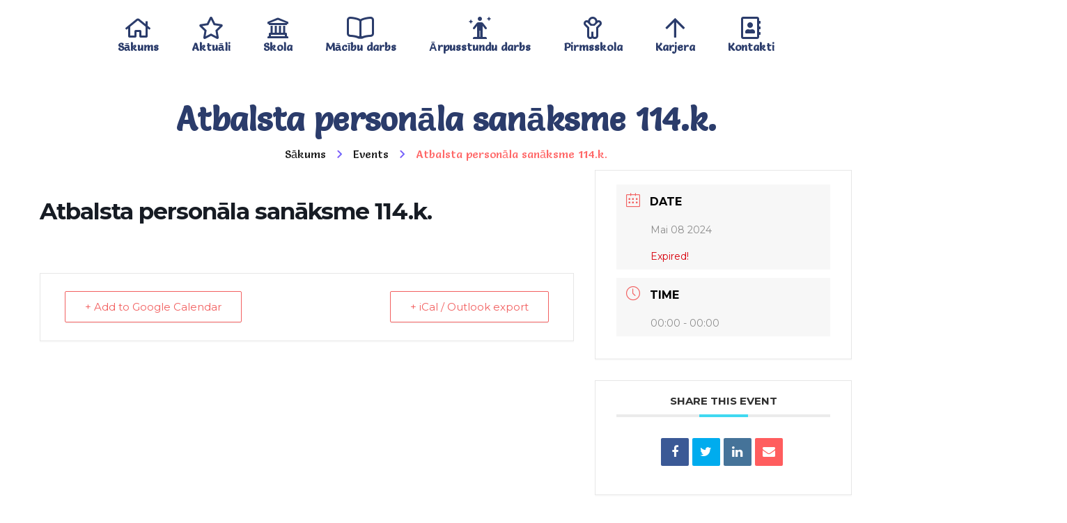

--- FILE ---
content_type: text/html; charset=UTF-8
request_url: https://r85ps.lv/events/atbalsta-personala-sanaksme-114-k-5/
body_size: 26966
content:
<!DOCTYPE html>
<html lang="lv-LV">
<head>
    <meta charset="UTF-8">
    <meta name="viewport" content="width=device-width, initial-scale=1, maximum-scale=1">
    <link rel="profile" href="//gmpg.org/xfn/11">
    <title>Atbalsta personāla sanāksme 114.k. &#8211; Rīgas 85. pamatskola</title>
<meta name='robots' content='max-image-preview:large' />
<link rel='dns-prefetch' href='//fonts.googleapis.com' />
<link rel='dns-prefetch' href='//s.w.org' />
<link rel="alternate" type="application/rss+xml" title="Rīgas 85. pamatskola&raquo; Plūsma" href="https://r85ps.lv/feed/" />
<script type="text/javascript">
window._wpemojiSettings = {"baseUrl":"https:\/\/s.w.org\/images\/core\/emoji\/14.0.0\/72x72\/","ext":".png","svgUrl":"https:\/\/s.w.org\/images\/core\/emoji\/14.0.0\/svg\/","svgExt":".svg","source":{"concatemoji":"https:\/\/r85ps.lv\/wp-includes\/js\/wp-emoji-release.min.js?ver=6.0.11"}};
/*! This file is auto-generated */
!function(e,a,t){var n,r,o,i=a.createElement("canvas"),p=i.getContext&&i.getContext("2d");function s(e,t){var a=String.fromCharCode,e=(p.clearRect(0,0,i.width,i.height),p.fillText(a.apply(this,e),0,0),i.toDataURL());return p.clearRect(0,0,i.width,i.height),p.fillText(a.apply(this,t),0,0),e===i.toDataURL()}function c(e){var t=a.createElement("script");t.src=e,t.defer=t.type="text/javascript",a.getElementsByTagName("head")[0].appendChild(t)}for(o=Array("flag","emoji"),t.supports={everything:!0,everythingExceptFlag:!0},r=0;r<o.length;r++)t.supports[o[r]]=function(e){if(!p||!p.fillText)return!1;switch(p.textBaseline="top",p.font="600 32px Arial",e){case"flag":return s([127987,65039,8205,9895,65039],[127987,65039,8203,9895,65039])?!1:!s([55356,56826,55356,56819],[55356,56826,8203,55356,56819])&&!s([55356,57332,56128,56423,56128,56418,56128,56421,56128,56430,56128,56423,56128,56447],[55356,57332,8203,56128,56423,8203,56128,56418,8203,56128,56421,8203,56128,56430,8203,56128,56423,8203,56128,56447]);case"emoji":return!s([129777,127995,8205,129778,127999],[129777,127995,8203,129778,127999])}return!1}(o[r]),t.supports.everything=t.supports.everything&&t.supports[o[r]],"flag"!==o[r]&&(t.supports.everythingExceptFlag=t.supports.everythingExceptFlag&&t.supports[o[r]]);t.supports.everythingExceptFlag=t.supports.everythingExceptFlag&&!t.supports.flag,t.DOMReady=!1,t.readyCallback=function(){t.DOMReady=!0},t.supports.everything||(n=function(){t.readyCallback()},a.addEventListener?(a.addEventListener("DOMContentLoaded",n,!1),e.addEventListener("load",n,!1)):(e.attachEvent("onload",n),a.attachEvent("onreadystatechange",function(){"complete"===a.readyState&&t.readyCallback()})),(e=t.source||{}).concatemoji?c(e.concatemoji):e.wpemoji&&e.twemoji&&(c(e.twemoji),c(e.wpemoji)))}(window,document,window._wpemojiSettings);
</script>
<style type="text/css">
img.wp-smiley,
img.emoji {
	display: inline !important;
	border: none !important;
	box-shadow: none !important;
	height: 1em !important;
	width: 1em !important;
	margin: 0 0.07em !important;
	vertical-align: -0.1em !important;
	background: none !important;
	padding: 0 !important;
}
</style>
	<link rel='stylesheet' id='mec-select2-style-css'  href='https://r85ps.lv/wp-content/plugins/modern-events-calendar/assets/packages/select2/select2.min.css?ver=6.5.0' type='text/css' media='all' />
<link rel='stylesheet' id='mec-font-icons-css'  href='https://r85ps.lv/wp-content/plugins/modern-events-calendar/assets/css/iconfonts.css?ver=6.0.11' type='text/css' media='all' />
<link rel='stylesheet' id='mec-frontend-style-css'  href='https://r85ps.lv/wp-content/plugins/modern-events-calendar/assets/css/frontend.min.css?ver=6.5.0' type='text/css' media='all' />
<link rel='stylesheet' id='mec-tooltip-style-css'  href='https://r85ps.lv/wp-content/plugins/modern-events-calendar/assets/packages/tooltip/tooltip.css?ver=6.0.11' type='text/css' media='all' />
<link rel='stylesheet' id='mec-tooltip-shadow-style-css'  href='https://r85ps.lv/wp-content/plugins/modern-events-calendar/assets/packages/tooltip/tooltipster-sideTip-shadow.min.css?ver=6.0.11' type='text/css' media='all' />
<link rel='stylesheet' id='featherlight-css'  href='https://r85ps.lv/wp-content/plugins/modern-events-calendar/assets/packages/featherlight/featherlight.css?ver=6.0.11' type='text/css' media='all' />
<link rel='stylesheet' id='mec-google-fonts-css'  href='//fonts.googleapis.com/css?family=Montserrat%3A400%2C700%7CRoboto%3A100%2C300%2C400%2C700&#038;ver=6.0.11' type='text/css' media='all' />
<link rel='stylesheet' id='mec-lity-style-css'  href='https://r85ps.lv/wp-content/plugins/modern-events-calendar/assets/packages/lity/lity.min.css?ver=6.0.11' type='text/css' media='all' />
<link rel='stylesheet' id='mec-general-calendar-style-css'  href='https://r85ps.lv/wp-content/plugins/modern-events-calendar/assets/css/mec-general-calendar.css?ver=6.0.11' type='text/css' media='all' />
<link rel='stylesheet' id='bdt-uikit-css'  href='https://r85ps.lv/wp-content/plugins/bdthemes-element-pack/assets/css/bdt-uikit.css?ver=3.13.1' type='text/css' media='all' />
<link rel='stylesheet' id='ep-helper-css'  href='https://r85ps.lv/wp-content/plugins/bdthemes-element-pack/assets/css/ep-helper.css?ver=6.2.0' type='text/css' media='all' />
<link rel='stylesheet' id='wp-block-library-css'  href='https://r85ps.lv/wp-includes/css/dist/block-library/style.min.css?ver=6.0.11' type='text/css' media='all' />
<style id='global-styles-inline-css' type='text/css'>
body{--wp--preset--color--black: #000000;--wp--preset--color--cyan-bluish-gray: #abb8c3;--wp--preset--color--white: #ffffff;--wp--preset--color--pale-pink: #f78da7;--wp--preset--color--vivid-red: #cf2e2e;--wp--preset--color--luminous-vivid-orange: #ff6900;--wp--preset--color--luminous-vivid-amber: #fcb900;--wp--preset--color--light-green-cyan: #7bdcb5;--wp--preset--color--vivid-green-cyan: #00d084;--wp--preset--color--pale-cyan-blue: #8ed1fc;--wp--preset--color--vivid-cyan-blue: #0693e3;--wp--preset--color--vivid-purple: #9b51e0;--wp--preset--gradient--vivid-cyan-blue-to-vivid-purple: linear-gradient(135deg,rgba(6,147,227,1) 0%,rgb(155,81,224) 100%);--wp--preset--gradient--light-green-cyan-to-vivid-green-cyan: linear-gradient(135deg,rgb(122,220,180) 0%,rgb(0,208,130) 100%);--wp--preset--gradient--luminous-vivid-amber-to-luminous-vivid-orange: linear-gradient(135deg,rgba(252,185,0,1) 0%,rgba(255,105,0,1) 100%);--wp--preset--gradient--luminous-vivid-orange-to-vivid-red: linear-gradient(135deg,rgba(255,105,0,1) 0%,rgb(207,46,46) 100%);--wp--preset--gradient--very-light-gray-to-cyan-bluish-gray: linear-gradient(135deg,rgb(238,238,238) 0%,rgb(169,184,195) 100%);--wp--preset--gradient--cool-to-warm-spectrum: linear-gradient(135deg,rgb(74,234,220) 0%,rgb(151,120,209) 20%,rgb(207,42,186) 40%,rgb(238,44,130) 60%,rgb(251,105,98) 80%,rgb(254,248,76) 100%);--wp--preset--gradient--blush-light-purple: linear-gradient(135deg,rgb(255,206,236) 0%,rgb(152,150,240) 100%);--wp--preset--gradient--blush-bordeaux: linear-gradient(135deg,rgb(254,205,165) 0%,rgb(254,45,45) 50%,rgb(107,0,62) 100%);--wp--preset--gradient--luminous-dusk: linear-gradient(135deg,rgb(255,203,112) 0%,rgb(199,81,192) 50%,rgb(65,88,208) 100%);--wp--preset--gradient--pale-ocean: linear-gradient(135deg,rgb(255,245,203) 0%,rgb(182,227,212) 50%,rgb(51,167,181) 100%);--wp--preset--gradient--electric-grass: linear-gradient(135deg,rgb(202,248,128) 0%,rgb(113,206,126) 100%);--wp--preset--gradient--midnight: linear-gradient(135deg,rgb(2,3,129) 0%,rgb(40,116,252) 100%);--wp--preset--duotone--dark-grayscale: url('#wp-duotone-dark-grayscale');--wp--preset--duotone--grayscale: url('#wp-duotone-grayscale');--wp--preset--duotone--purple-yellow: url('#wp-duotone-purple-yellow');--wp--preset--duotone--blue-red: url('#wp-duotone-blue-red');--wp--preset--duotone--midnight: url('#wp-duotone-midnight');--wp--preset--duotone--magenta-yellow: url('#wp-duotone-magenta-yellow');--wp--preset--duotone--purple-green: url('#wp-duotone-purple-green');--wp--preset--duotone--blue-orange: url('#wp-duotone-blue-orange');--wp--preset--font-size--small: 13px;--wp--preset--font-size--medium: 20px;--wp--preset--font-size--large: 36px;--wp--preset--font-size--x-large: 42px;}.has-black-color{color: var(--wp--preset--color--black) !important;}.has-cyan-bluish-gray-color{color: var(--wp--preset--color--cyan-bluish-gray) !important;}.has-white-color{color: var(--wp--preset--color--white) !important;}.has-pale-pink-color{color: var(--wp--preset--color--pale-pink) !important;}.has-vivid-red-color{color: var(--wp--preset--color--vivid-red) !important;}.has-luminous-vivid-orange-color{color: var(--wp--preset--color--luminous-vivid-orange) !important;}.has-luminous-vivid-amber-color{color: var(--wp--preset--color--luminous-vivid-amber) !important;}.has-light-green-cyan-color{color: var(--wp--preset--color--light-green-cyan) !important;}.has-vivid-green-cyan-color{color: var(--wp--preset--color--vivid-green-cyan) !important;}.has-pale-cyan-blue-color{color: var(--wp--preset--color--pale-cyan-blue) !important;}.has-vivid-cyan-blue-color{color: var(--wp--preset--color--vivid-cyan-blue) !important;}.has-vivid-purple-color{color: var(--wp--preset--color--vivid-purple) !important;}.has-black-background-color{background-color: var(--wp--preset--color--black) !important;}.has-cyan-bluish-gray-background-color{background-color: var(--wp--preset--color--cyan-bluish-gray) !important;}.has-white-background-color{background-color: var(--wp--preset--color--white) !important;}.has-pale-pink-background-color{background-color: var(--wp--preset--color--pale-pink) !important;}.has-vivid-red-background-color{background-color: var(--wp--preset--color--vivid-red) !important;}.has-luminous-vivid-orange-background-color{background-color: var(--wp--preset--color--luminous-vivid-orange) !important;}.has-luminous-vivid-amber-background-color{background-color: var(--wp--preset--color--luminous-vivid-amber) !important;}.has-light-green-cyan-background-color{background-color: var(--wp--preset--color--light-green-cyan) !important;}.has-vivid-green-cyan-background-color{background-color: var(--wp--preset--color--vivid-green-cyan) !important;}.has-pale-cyan-blue-background-color{background-color: var(--wp--preset--color--pale-cyan-blue) !important;}.has-vivid-cyan-blue-background-color{background-color: var(--wp--preset--color--vivid-cyan-blue) !important;}.has-vivid-purple-background-color{background-color: var(--wp--preset--color--vivid-purple) !important;}.has-black-border-color{border-color: var(--wp--preset--color--black) !important;}.has-cyan-bluish-gray-border-color{border-color: var(--wp--preset--color--cyan-bluish-gray) !important;}.has-white-border-color{border-color: var(--wp--preset--color--white) !important;}.has-pale-pink-border-color{border-color: var(--wp--preset--color--pale-pink) !important;}.has-vivid-red-border-color{border-color: var(--wp--preset--color--vivid-red) !important;}.has-luminous-vivid-orange-border-color{border-color: var(--wp--preset--color--luminous-vivid-orange) !important;}.has-luminous-vivid-amber-border-color{border-color: var(--wp--preset--color--luminous-vivid-amber) !important;}.has-light-green-cyan-border-color{border-color: var(--wp--preset--color--light-green-cyan) !important;}.has-vivid-green-cyan-border-color{border-color: var(--wp--preset--color--vivid-green-cyan) !important;}.has-pale-cyan-blue-border-color{border-color: var(--wp--preset--color--pale-cyan-blue) !important;}.has-vivid-cyan-blue-border-color{border-color: var(--wp--preset--color--vivid-cyan-blue) !important;}.has-vivid-purple-border-color{border-color: var(--wp--preset--color--vivid-purple) !important;}.has-vivid-cyan-blue-to-vivid-purple-gradient-background{background: var(--wp--preset--gradient--vivid-cyan-blue-to-vivid-purple) !important;}.has-light-green-cyan-to-vivid-green-cyan-gradient-background{background: var(--wp--preset--gradient--light-green-cyan-to-vivid-green-cyan) !important;}.has-luminous-vivid-amber-to-luminous-vivid-orange-gradient-background{background: var(--wp--preset--gradient--luminous-vivid-amber-to-luminous-vivid-orange) !important;}.has-luminous-vivid-orange-to-vivid-red-gradient-background{background: var(--wp--preset--gradient--luminous-vivid-orange-to-vivid-red) !important;}.has-very-light-gray-to-cyan-bluish-gray-gradient-background{background: var(--wp--preset--gradient--very-light-gray-to-cyan-bluish-gray) !important;}.has-cool-to-warm-spectrum-gradient-background{background: var(--wp--preset--gradient--cool-to-warm-spectrum) !important;}.has-blush-light-purple-gradient-background{background: var(--wp--preset--gradient--blush-light-purple) !important;}.has-blush-bordeaux-gradient-background{background: var(--wp--preset--gradient--blush-bordeaux) !important;}.has-luminous-dusk-gradient-background{background: var(--wp--preset--gradient--luminous-dusk) !important;}.has-pale-ocean-gradient-background{background: var(--wp--preset--gradient--pale-ocean) !important;}.has-electric-grass-gradient-background{background: var(--wp--preset--gradient--electric-grass) !important;}.has-midnight-gradient-background{background: var(--wp--preset--gradient--midnight) !important;}.has-small-font-size{font-size: var(--wp--preset--font-size--small) !important;}.has-medium-font-size{font-size: var(--wp--preset--font-size--medium) !important;}.has-large-font-size{font-size: var(--wp--preset--font-size--large) !important;}.has-x-large-font-size{font-size: var(--wp--preset--font-size--x-large) !important;}
</style>
<style id='extendify-gutenberg-patterns-and-templates-utilities-inline-css' type='text/css'>
.ext-absolute{position:absolute!important}.ext-relative{position:relative!important}.ext-top-base{top:var(--wp--style--block-gap,1.75rem)!important}.ext-top-lg{top:var(--extendify--spacing--large,3rem)!important}.ext--top-base{top:calc(var(--wp--style--block-gap, 1.75rem)*-1)!important}.ext--top-lg{top:calc(var(--extendify--spacing--large, 3rem)*-1)!important}.ext-right-base{right:var(--wp--style--block-gap,1.75rem)!important}.ext-right-lg{right:var(--extendify--spacing--large,3rem)!important}.ext--right-base{right:calc(var(--wp--style--block-gap, 1.75rem)*-1)!important}.ext--right-lg{right:calc(var(--extendify--spacing--large, 3rem)*-1)!important}.ext-bottom-base{bottom:var(--wp--style--block-gap,1.75rem)!important}.ext-bottom-lg{bottom:var(--extendify--spacing--large,3rem)!important}.ext--bottom-base{bottom:calc(var(--wp--style--block-gap, 1.75rem)*-1)!important}.ext--bottom-lg{bottom:calc(var(--extendify--spacing--large, 3rem)*-1)!important}.ext-left-base{left:var(--wp--style--block-gap,1.75rem)!important}.ext-left-lg{left:var(--extendify--spacing--large,3rem)!important}.ext--left-base{left:calc(var(--wp--style--block-gap, 1.75rem)*-1)!important}.ext--left-lg{left:calc(var(--extendify--spacing--large, 3rem)*-1)!important}.ext-order-1{order:1!important}.ext-order-2{order:2!important}.ext-col-auto{grid-column:auto!important}.ext-col-span-1{grid-column:span 1/span 1!important}.ext-col-span-2{grid-column:span 2/span 2!important}.ext-col-span-3{grid-column:span 3/span 3!important}.ext-col-span-4{grid-column:span 4/span 4!important}.ext-col-span-5{grid-column:span 5/span 5!important}.ext-col-span-6{grid-column:span 6/span 6!important}.ext-col-span-7{grid-column:span 7/span 7!important}.ext-col-span-8{grid-column:span 8/span 8!important}.ext-col-span-9{grid-column:span 9/span 9!important}.ext-col-span-10{grid-column:span 10/span 10!important}.ext-col-span-11{grid-column:span 11/span 11!important}.ext-col-span-12{grid-column:span 12/span 12!important}.ext-col-span-full{grid-column:1/-1!important}.ext-col-start-1{grid-column-start:1!important}.ext-col-start-2{grid-column-start:2!important}.ext-col-start-3{grid-column-start:3!important}.ext-col-start-4{grid-column-start:4!important}.ext-col-start-5{grid-column-start:5!important}.ext-col-start-6{grid-column-start:6!important}.ext-col-start-7{grid-column-start:7!important}.ext-col-start-8{grid-column-start:8!important}.ext-col-start-9{grid-column-start:9!important}.ext-col-start-10{grid-column-start:10!important}.ext-col-start-11{grid-column-start:11!important}.ext-col-start-12{grid-column-start:12!important}.ext-col-start-13{grid-column-start:13!important}.ext-col-start-auto{grid-column-start:auto!important}.ext-col-end-1{grid-column-end:1!important}.ext-col-end-2{grid-column-end:2!important}.ext-col-end-3{grid-column-end:3!important}.ext-col-end-4{grid-column-end:4!important}.ext-col-end-5{grid-column-end:5!important}.ext-col-end-6{grid-column-end:6!important}.ext-col-end-7{grid-column-end:7!important}.ext-col-end-8{grid-column-end:8!important}.ext-col-end-9{grid-column-end:9!important}.ext-col-end-10{grid-column-end:10!important}.ext-col-end-11{grid-column-end:11!important}.ext-col-end-12{grid-column-end:12!important}.ext-col-end-13{grid-column-end:13!important}.ext-col-end-auto{grid-column-end:auto!important}.ext-row-auto{grid-row:auto!important}.ext-row-span-1{grid-row:span 1/span 1!important}.ext-row-span-2{grid-row:span 2/span 2!important}.ext-row-span-3{grid-row:span 3/span 3!important}.ext-row-span-4{grid-row:span 4/span 4!important}.ext-row-span-5{grid-row:span 5/span 5!important}.ext-row-span-6{grid-row:span 6/span 6!important}.ext-row-span-full{grid-row:1/-1!important}.ext-row-start-1{grid-row-start:1!important}.ext-row-start-2{grid-row-start:2!important}.ext-row-start-3{grid-row-start:3!important}.ext-row-start-4{grid-row-start:4!important}.ext-row-start-5{grid-row-start:5!important}.ext-row-start-6{grid-row-start:6!important}.ext-row-start-7{grid-row-start:7!important}.ext-row-start-auto{grid-row-start:auto!important}.ext-row-end-1{grid-row-end:1!important}.ext-row-end-2{grid-row-end:2!important}.ext-row-end-3{grid-row-end:3!important}.ext-row-end-4{grid-row-end:4!important}.ext-row-end-5{grid-row-end:5!important}.ext-row-end-6{grid-row-end:6!important}.ext-row-end-7{grid-row-end:7!important}.ext-row-end-auto{grid-row-end:auto!important}.ext-m-0:not([style*=margin]){margin:0!important}.ext-m-auto:not([style*=margin]){margin:auto!important}.ext-m-base:not([style*=margin]){margin:var(--wp--style--block-gap,1.75rem)!important}.ext-m-lg:not([style*=margin]){margin:var(--extendify--spacing--large,3rem)!important}.ext--m-base:not([style*=margin]){margin:calc(var(--wp--style--block-gap, 1.75rem)*-1)!important}.ext--m-lg:not([style*=margin]){margin:calc(var(--extendify--spacing--large, 3rem)*-1)!important}.ext-mx-0:not([style*=margin]){margin-left:0!important;margin-right:0!important}.ext-mx-auto:not([style*=margin]){margin-left:auto!important;margin-right:auto!important}.ext-mx-base:not([style*=margin]){margin-left:var(--wp--style--block-gap,1.75rem)!important;margin-right:var(--wp--style--block-gap,1.75rem)!important}.ext-mx-lg:not([style*=margin]){margin-left:var(--extendify--spacing--large,3rem)!important;margin-right:var(--extendify--spacing--large,3rem)!important}.ext--mx-base:not([style*=margin]){margin-left:calc(var(--wp--style--block-gap, 1.75rem)*-1)!important;margin-right:calc(var(--wp--style--block-gap, 1.75rem)*-1)!important}.ext--mx-lg:not([style*=margin]){margin-left:calc(var(--extendify--spacing--large, 3rem)*-1)!important;margin-right:calc(var(--extendify--spacing--large, 3rem)*-1)!important}.ext-my-0:not([style*=margin]){margin-bottom:0!important;margin-top:0!important}.ext-my-auto:not([style*=margin]){margin-bottom:auto!important;margin-top:auto!important}.ext-my-base:not([style*=margin]){margin-bottom:var(--wp--style--block-gap,1.75rem)!important;margin-top:var(--wp--style--block-gap,1.75rem)!important}.ext-my-lg:not([style*=margin]){margin-bottom:var(--extendify--spacing--large,3rem)!important;margin-top:var(--extendify--spacing--large,3rem)!important}.ext--my-base:not([style*=margin]){margin-bottom:calc(var(--wp--style--block-gap, 1.75rem)*-1)!important;margin-top:calc(var(--wp--style--block-gap, 1.75rem)*-1)!important}.ext--my-lg:not([style*=margin]){margin-bottom:calc(var(--extendify--spacing--large, 3rem)*-1)!important;margin-top:calc(var(--extendify--spacing--large, 3rem)*-1)!important}.ext-mt-0:not([style*=margin]){margin-top:0!important}.ext-mt-auto:not([style*=margin]){margin-top:auto!important}.ext-mt-base:not([style*=margin]){margin-top:var(--wp--style--block-gap,1.75rem)!important}.ext-mt-lg:not([style*=margin]){margin-top:var(--extendify--spacing--large,3rem)!important}.ext--mt-base:not([style*=margin]){margin-top:calc(var(--wp--style--block-gap, 1.75rem)*-1)!important}.ext--mt-lg:not([style*=margin]){margin-top:calc(var(--extendify--spacing--large, 3rem)*-1)!important}.ext-mr-0:not([style*=margin]){margin-right:0!important}.ext-mr-auto:not([style*=margin]){margin-right:auto!important}.ext-mr-base:not([style*=margin]){margin-right:var(--wp--style--block-gap,1.75rem)!important}.ext-mr-lg:not([style*=margin]){margin-right:var(--extendify--spacing--large,3rem)!important}.ext--mr-base:not([style*=margin]){margin-right:calc(var(--wp--style--block-gap, 1.75rem)*-1)!important}.ext--mr-lg:not([style*=margin]){margin-right:calc(var(--extendify--spacing--large, 3rem)*-1)!important}.ext-mb-0:not([style*=margin]){margin-bottom:0!important}.ext-mb-auto:not([style*=margin]){margin-bottom:auto!important}.ext-mb-base:not([style*=margin]){margin-bottom:var(--wp--style--block-gap,1.75rem)!important}.ext-mb-lg:not([style*=margin]){margin-bottom:var(--extendify--spacing--large,3rem)!important}.ext--mb-base:not([style*=margin]){margin-bottom:calc(var(--wp--style--block-gap, 1.75rem)*-1)!important}.ext--mb-lg:not([style*=margin]){margin-bottom:calc(var(--extendify--spacing--large, 3rem)*-1)!important}.ext-ml-0:not([style*=margin]){margin-left:0!important}.ext-ml-auto:not([style*=margin]){margin-left:auto!important}.ext-ml-base:not([style*=margin]){margin-left:var(--wp--style--block-gap,1.75rem)!important}.ext-ml-lg:not([style*=margin]){margin-left:var(--extendify--spacing--large,3rem)!important}.ext--ml-base:not([style*=margin]){margin-left:calc(var(--wp--style--block-gap, 1.75rem)*-1)!important}.ext--ml-lg:not([style*=margin]){margin-left:calc(var(--extendify--spacing--large, 3rem)*-1)!important}.ext-block{display:block!important}.ext-inline-block{display:inline-block!important}.ext-inline{display:inline!important}.ext-flex{display:flex!important}.ext-inline-flex{display:inline-flex!important}.ext-grid{display:grid!important}.ext-inline-grid{display:inline-grid!important}.ext-hidden{display:none!important}.ext-w-auto{width:auto!important}.ext-w-full{width:100%!important}.ext-max-w-full{max-width:100%!important}.ext-flex-1{flex:1 1 0%!important}.ext-flex-auto{flex:1 1 auto!important}.ext-flex-initial{flex:0 1 auto!important}.ext-flex-none{flex:none!important}.ext-flex-shrink-0{flex-shrink:0!important}.ext-flex-shrink{flex-shrink:1!important}.ext-flex-grow-0{flex-grow:0!important}.ext-flex-grow{flex-grow:1!important}.ext-list-none{list-style-type:none!important}.ext-grid-cols-1{grid-template-columns:repeat(1,minmax(0,1fr))!important}.ext-grid-cols-2{grid-template-columns:repeat(2,minmax(0,1fr))!important}.ext-grid-cols-3{grid-template-columns:repeat(3,minmax(0,1fr))!important}.ext-grid-cols-4{grid-template-columns:repeat(4,minmax(0,1fr))!important}.ext-grid-cols-5{grid-template-columns:repeat(5,minmax(0,1fr))!important}.ext-grid-cols-6{grid-template-columns:repeat(6,minmax(0,1fr))!important}.ext-grid-cols-7{grid-template-columns:repeat(7,minmax(0,1fr))!important}.ext-grid-cols-8{grid-template-columns:repeat(8,minmax(0,1fr))!important}.ext-grid-cols-9{grid-template-columns:repeat(9,minmax(0,1fr))!important}.ext-grid-cols-10{grid-template-columns:repeat(10,minmax(0,1fr))!important}.ext-grid-cols-11{grid-template-columns:repeat(11,minmax(0,1fr))!important}.ext-grid-cols-12{grid-template-columns:repeat(12,minmax(0,1fr))!important}.ext-grid-cols-none{grid-template-columns:none!important}.ext-grid-rows-1{grid-template-rows:repeat(1,minmax(0,1fr))!important}.ext-grid-rows-2{grid-template-rows:repeat(2,minmax(0,1fr))!important}.ext-grid-rows-3{grid-template-rows:repeat(3,minmax(0,1fr))!important}.ext-grid-rows-4{grid-template-rows:repeat(4,minmax(0,1fr))!important}.ext-grid-rows-5{grid-template-rows:repeat(5,minmax(0,1fr))!important}.ext-grid-rows-6{grid-template-rows:repeat(6,minmax(0,1fr))!important}.ext-grid-rows-none{grid-template-rows:none!important}.ext-flex-row{flex-direction:row!important}.ext-flex-row-reverse{flex-direction:row-reverse!important}.ext-flex-col{flex-direction:column!important}.ext-flex-col-reverse{flex-direction:column-reverse!important}.ext-flex-wrap{flex-wrap:wrap!important}.ext-flex-wrap-reverse{flex-wrap:wrap-reverse!important}.ext-flex-nowrap{flex-wrap:nowrap!important}.ext-items-start{align-items:flex-start!important}.ext-items-end{align-items:flex-end!important}.ext-items-center{align-items:center!important}.ext-items-baseline{align-items:baseline!important}.ext-items-stretch{align-items:stretch!important}.ext-justify-start{justify-content:flex-start!important}.ext-justify-end{justify-content:flex-end!important}.ext-justify-center{justify-content:center!important}.ext-justify-between{justify-content:space-between!important}.ext-justify-around{justify-content:space-around!important}.ext-justify-evenly{justify-content:space-evenly!important}.ext-justify-items-start{justify-items:start!important}.ext-justify-items-end{justify-items:end!important}.ext-justify-items-center{justify-items:center!important}.ext-justify-items-stretch{justify-items:stretch!important}.ext-gap-0{gap:0!important}.ext-gap-base{gap:var(--wp--style--block-gap,1.75rem)!important}.ext-gap-lg{gap:var(--extendify--spacing--large,3rem)!important}.ext-gap-x-0{-moz-column-gap:0!important;column-gap:0!important}.ext-gap-x-base{-moz-column-gap:var(--wp--style--block-gap,1.75rem)!important;column-gap:var(--wp--style--block-gap,1.75rem)!important}.ext-gap-x-lg{-moz-column-gap:var(--extendify--spacing--large,3rem)!important;column-gap:var(--extendify--spacing--large,3rem)!important}.ext-gap-y-0{row-gap:0!important}.ext-gap-y-base{row-gap:var(--wp--style--block-gap,1.75rem)!important}.ext-gap-y-lg{row-gap:var(--extendify--spacing--large,3rem)!important}.ext-justify-self-auto{justify-self:auto!important}.ext-justify-self-start{justify-self:start!important}.ext-justify-self-end{justify-self:end!important}.ext-justify-self-center{justify-self:center!important}.ext-justify-self-stretch{justify-self:stretch!important}.ext-rounded-none{border-radius:0!important}.ext-rounded-full{border-radius:9999px!important}.ext-rounded-t-none{border-top-left-radius:0!important;border-top-right-radius:0!important}.ext-rounded-t-full{border-top-left-radius:9999px!important;border-top-right-radius:9999px!important}.ext-rounded-r-none{border-bottom-right-radius:0!important;border-top-right-radius:0!important}.ext-rounded-r-full{border-bottom-right-radius:9999px!important;border-top-right-radius:9999px!important}.ext-rounded-b-none{border-bottom-left-radius:0!important;border-bottom-right-radius:0!important}.ext-rounded-b-full{border-bottom-left-radius:9999px!important;border-bottom-right-radius:9999px!important}.ext-rounded-l-none{border-bottom-left-radius:0!important;border-top-left-radius:0!important}.ext-rounded-l-full{border-bottom-left-radius:9999px!important;border-top-left-radius:9999px!important}.ext-rounded-tl-none{border-top-left-radius:0!important}.ext-rounded-tl-full{border-top-left-radius:9999px!important}.ext-rounded-tr-none{border-top-right-radius:0!important}.ext-rounded-tr-full{border-top-right-radius:9999px!important}.ext-rounded-br-none{border-bottom-right-radius:0!important}.ext-rounded-br-full{border-bottom-right-radius:9999px!important}.ext-rounded-bl-none{border-bottom-left-radius:0!important}.ext-rounded-bl-full{border-bottom-left-radius:9999px!important}.ext-border-0{border-width:0!important}.ext-border-t-0{border-top-width:0!important}.ext-border-r-0{border-right-width:0!important}.ext-border-b-0{border-bottom-width:0!important}.ext-border-l-0{border-left-width:0!important}.ext-p-0:not([style*=padding]){padding:0!important}.ext-p-base:not([style*=padding]){padding:var(--wp--style--block-gap,1.75rem)!important}.ext-p-lg:not([style*=padding]){padding:var(--extendify--spacing--large,3rem)!important}.ext-px-0:not([style*=padding]){padding-left:0!important;padding-right:0!important}.ext-px-base:not([style*=padding]){padding-left:var(--wp--style--block-gap,1.75rem)!important;padding-right:var(--wp--style--block-gap,1.75rem)!important}.ext-px-lg:not([style*=padding]){padding-left:var(--extendify--spacing--large,3rem)!important;padding-right:var(--extendify--spacing--large,3rem)!important}.ext-py-0:not([style*=padding]){padding-bottom:0!important;padding-top:0!important}.ext-py-base:not([style*=padding]){padding-bottom:var(--wp--style--block-gap,1.75rem)!important;padding-top:var(--wp--style--block-gap,1.75rem)!important}.ext-py-lg:not([style*=padding]){padding-bottom:var(--extendify--spacing--large,3rem)!important;padding-top:var(--extendify--spacing--large,3rem)!important}.ext-pt-0:not([style*=padding]){padding-top:0!important}.ext-pt-base:not([style*=padding]){padding-top:var(--wp--style--block-gap,1.75rem)!important}.ext-pt-lg:not([style*=padding]){padding-top:var(--extendify--spacing--large,3rem)!important}.ext-pr-0:not([style*=padding]){padding-right:0!important}.ext-pr-base:not([style*=padding]){padding-right:var(--wp--style--block-gap,1.75rem)!important}.ext-pr-lg:not([style*=padding]){padding-right:var(--extendify--spacing--large,3rem)!important}.ext-pb-0:not([style*=padding]){padding-bottom:0!important}.ext-pb-base:not([style*=padding]){padding-bottom:var(--wp--style--block-gap,1.75rem)!important}.ext-pb-lg:not([style*=padding]){padding-bottom:var(--extendify--spacing--large,3rem)!important}.ext-pl-0:not([style*=padding]){padding-left:0!important}.ext-pl-base:not([style*=padding]){padding-left:var(--wp--style--block-gap,1.75rem)!important}.ext-pl-lg:not([style*=padding]){padding-left:var(--extendify--spacing--large,3rem)!important}.ext-text-left{text-align:left!important}.ext-text-center{text-align:center!important}.ext-text-right{text-align:right!important}.ext-leading-none{line-height:1!important}.ext-leading-tight{line-height:1.25!important}.ext-leading-snug{line-height:1.375!important}.ext-leading-normal{line-height:1.5!important}.ext-leading-relaxed{line-height:1.625!important}.ext-leading-loose{line-height:2!important}.clip-path--rhombus img{-webkit-clip-path:polygon(15% 6%,80% 29%,84% 93%,23% 69%);clip-path:polygon(15% 6%,80% 29%,84% 93%,23% 69%)}.clip-path--diamond img{-webkit-clip-path:polygon(5% 29%,60% 2%,91% 64%,36% 89%);clip-path:polygon(5% 29%,60% 2%,91% 64%,36% 89%)}.clip-path--rhombus-alt img{-webkit-clip-path:polygon(14% 9%,85% 24%,91% 89%,19% 76%);clip-path:polygon(14% 9%,85% 24%,91% 89%,19% 76%)}.wp-block-columns[class*=fullwidth-cols]{margin-bottom:unset}.wp-block-column.editor\:pointer-events-none{margin-bottom:0!important;margin-top:0!important}.is-root-container.block-editor-block-list__layout>[data-align=full]:not(:first-of-type)>.wp-block-column.editor\:pointer-events-none,.is-root-container.block-editor-block-list__layout>[data-align=wide]>.wp-block-column.editor\:pointer-events-none{margin-top:calc(var(--wp--style--block-gap, 28px)*-1)!important}.ext .wp-block-columns .wp-block-column[style*=padding]{padding-left:0!important;padding-right:0!important}.ext .wp-block-columns+.wp-block-columns:not([class*=mt-]):not([class*=my-]):not([style*=margin]){margin-top:0!important}[class*=fullwidth-cols] .wp-block-column:first-child,[class*=fullwidth-cols] .wp-block-group:first-child{margin-top:0}[class*=fullwidth-cols] .wp-block-column:last-child,[class*=fullwidth-cols] .wp-block-group:last-child{margin-bottom:0}[class*=fullwidth-cols] .wp-block-column:first-child>*,[class*=fullwidth-cols] .wp-block-column>:first-child{margin-top:0}.ext .is-not-stacked-on-mobile .wp-block-column,[class*=fullwidth-cols] .wp-block-column>:last-child{margin-bottom:0}.wp-block-columns[class*=fullwidth-cols]:not(.is-not-stacked-on-mobile)>.wp-block-column:not(:last-child){margin-bottom:var(--wp--style--block-gap,1.75rem)}@media (min-width:782px){.wp-block-columns[class*=fullwidth-cols]:not(.is-not-stacked-on-mobile)>.wp-block-column:not(:last-child){margin-bottom:0}}.wp-block-columns[class*=fullwidth-cols].is-not-stacked-on-mobile>.wp-block-column{margin-bottom:0!important}@media (min-width:600px) and (max-width:781px){.wp-block-columns[class*=fullwidth-cols]:not(.is-not-stacked-on-mobile)>.wp-block-column:nth-child(2n){margin-left:var(--wp--style--block-gap,2em)}}@media (max-width:781px){.tablet\:fullwidth-cols.wp-block-columns:not(.is-not-stacked-on-mobile){flex-wrap:wrap}.tablet\:fullwidth-cols.wp-block-columns:not(.is-not-stacked-on-mobile)>.wp-block-column,.tablet\:fullwidth-cols.wp-block-columns:not(.is-not-stacked-on-mobile)>.wp-block-column:not([style*=margin]){margin-left:0!important}.tablet\:fullwidth-cols.wp-block-columns:not(.is-not-stacked-on-mobile)>.wp-block-column{flex-basis:100%!important}}@media (max-width:1079px){.desktop\:fullwidth-cols.wp-block-columns:not(.is-not-stacked-on-mobile){flex-wrap:wrap}.desktop\:fullwidth-cols.wp-block-columns:not(.is-not-stacked-on-mobile)>.wp-block-column,.desktop\:fullwidth-cols.wp-block-columns:not(.is-not-stacked-on-mobile)>.wp-block-column:not([style*=margin]){margin-left:0!important}.desktop\:fullwidth-cols.wp-block-columns:not(.is-not-stacked-on-mobile)>.wp-block-column{flex-basis:100%!important}.desktop\:fullwidth-cols.wp-block-columns:not(.is-not-stacked-on-mobile)>.wp-block-column:not(:last-child){margin-bottom:var(--wp--style--block-gap,1.75rem)!important}}.direction-rtl{direction:rtl}.direction-ltr{direction:ltr}.is-style-inline-list{padding-left:0!important}.is-style-inline-list li{list-style-type:none!important}@media (min-width:782px){.is-style-inline-list li{display:inline!important;margin-right:var(--wp--style--block-gap,1.75rem)!important}}@media (min-width:782px){.is-style-inline-list li:first-child{margin-left:0!important}}@media (min-width:782px){.is-style-inline-list li:last-child{margin-right:0!important}}.bring-to-front{position:relative;z-index:10}.text-stroke{-webkit-text-stroke-color:var(--wp--preset--color--background)}.text-stroke,.text-stroke--primary{-webkit-text-stroke-width:var(
        --wp--custom--typography--text-stroke-width,2px
    )}.text-stroke--primary{-webkit-text-stroke-color:var(--wp--preset--color--primary)}.text-stroke--secondary{-webkit-text-stroke-width:var(
        --wp--custom--typography--text-stroke-width,2px
    );-webkit-text-stroke-color:var(--wp--preset--color--secondary)}.editor\:no-caption .block-editor-rich-text__editable{display:none!important}.editor\:no-inserter .wp-block-column:not(.is-selected)>.block-list-appender,.editor\:no-inserter .wp-block-cover__inner-container>.block-list-appender,.editor\:no-inserter .wp-block-group__inner-container>.block-list-appender,.editor\:no-inserter>.block-list-appender{display:none}.editor\:no-resize .components-resizable-box__handle,.editor\:no-resize .components-resizable-box__handle:after,.editor\:no-resize .components-resizable-box__side-handle:before{display:none;pointer-events:none}.editor\:no-resize .components-resizable-box__container{display:block}.editor\:pointer-events-none{pointer-events:none}.is-style-angled{justify-content:flex-end}.ext .is-style-angled>[class*=_inner-container],.is-style-angled{align-items:center}.is-style-angled .wp-block-cover__image-background,.is-style-angled .wp-block-cover__video-background{-webkit-clip-path:polygon(0 0,30% 0,50% 100%,0 100%);clip-path:polygon(0 0,30% 0,50% 100%,0 100%);z-index:1}@media (min-width:782px){.is-style-angled .wp-block-cover__image-background,.is-style-angled .wp-block-cover__video-background{-webkit-clip-path:polygon(0 0,55% 0,65% 100%,0 100%);clip-path:polygon(0 0,55% 0,65% 100%,0 100%)}}.has-foreground-color{color:var(--wp--preset--color--foreground,#000)!important}.has-foreground-background-color{background-color:var(--wp--preset--color--foreground,#000)!important}.has-background-color{color:var(--wp--preset--color--background,#fff)!important}.has-background-background-color{background-color:var(--wp--preset--color--background,#fff)!important}.has-primary-color{color:var(--wp--preset--color--primary,#4b5563)!important}.has-primary-background-color{background-color:var(--wp--preset--color--primary,#4b5563)!important}.has-secondary-color{color:var(--wp--preset--color--secondary,#9ca3af)!important}.has-secondary-background-color{background-color:var(--wp--preset--color--secondary,#9ca3af)!important}.ext.has-text-color h1,.ext.has-text-color h2,.ext.has-text-color h3,.ext.has-text-color h4,.ext.has-text-color h5,.ext.has-text-color h6,.ext.has-text-color p{color:currentColor}.has-white-color{color:var(--wp--preset--color--white,#fff)!important}.has-black-color{color:var(--wp--preset--color--black,#000)!important}.has-ext-foreground-background-color{background-color:var(
        --wp--preset--color--foreground,var(--wp--preset--color--black,#000)
    )!important}.has-ext-primary-background-color{background-color:var(
        --wp--preset--color--primary,var(--wp--preset--color--cyan-bluish-gray,#000)
    )!important}.wp-block-button__link.has-black-background-color{border-color:var(--wp--preset--color--black,#000)}.wp-block-button__link.has-white-background-color{border-color:var(--wp--preset--color--white,#fff)}.has-ext-small-font-size{font-size:var(--wp--preset--font-size--ext-small)!important}.has-ext-medium-font-size{font-size:var(--wp--preset--font-size--ext-medium)!important}.has-ext-large-font-size{font-size:var(--wp--preset--font-size--ext-large)!important;line-height:1.2}.has-ext-x-large-font-size{font-size:var(--wp--preset--font-size--ext-x-large)!important;line-height:1}.has-ext-xx-large-font-size{font-size:var(--wp--preset--font-size--ext-xx-large)!important;line-height:1}.has-ext-x-large-font-size:not([style*=line-height]),.has-ext-xx-large-font-size:not([style*=line-height]){line-height:1.1}.ext .wp-block-group>*{margin-bottom:0;margin-top:0}.ext .wp-block-group>*+*{margin-bottom:0}.ext .wp-block-group>*+*,.ext h2{margin-top:var(--wp--style--block-gap,1.75rem)}.ext h2{margin-bottom:var(--wp--style--block-gap,1.75rem)}.has-ext-x-large-font-size+h3,.has-ext-x-large-font-size+p{margin-top:.5rem}.ext .wp-block-buttons>.wp-block-button.wp-block-button__width-25{min-width:12rem;width:calc(25% - var(--wp--style--block-gap, .5em)*.75)}.ext .ext-grid>[class*=_inner-container]{display:grid}.ext>[class*=_inner-container]>.ext-grid:not([class*=columns]),.ext>[class*=_inner-container]>.wp-block>.ext-grid:not([class*=columns]){display:initial!important}.ext .ext-grid-cols-1>[class*=_inner-container]{grid-template-columns:repeat(1,minmax(0,1fr))!important}.ext .ext-grid-cols-2>[class*=_inner-container]{grid-template-columns:repeat(2,minmax(0,1fr))!important}.ext .ext-grid-cols-3>[class*=_inner-container]{grid-template-columns:repeat(3,minmax(0,1fr))!important}.ext .ext-grid-cols-4>[class*=_inner-container]{grid-template-columns:repeat(4,minmax(0,1fr))!important}.ext .ext-grid-cols-5>[class*=_inner-container]{grid-template-columns:repeat(5,minmax(0,1fr))!important}.ext .ext-grid-cols-6>[class*=_inner-container]{grid-template-columns:repeat(6,minmax(0,1fr))!important}.ext .ext-grid-cols-7>[class*=_inner-container]{grid-template-columns:repeat(7,minmax(0,1fr))!important}.ext .ext-grid-cols-8>[class*=_inner-container]{grid-template-columns:repeat(8,minmax(0,1fr))!important}.ext .ext-grid-cols-9>[class*=_inner-container]{grid-template-columns:repeat(9,minmax(0,1fr))!important}.ext .ext-grid-cols-10>[class*=_inner-container]{grid-template-columns:repeat(10,minmax(0,1fr))!important}.ext .ext-grid-cols-11>[class*=_inner-container]{grid-template-columns:repeat(11,minmax(0,1fr))!important}.ext .ext-grid-cols-12>[class*=_inner-container]{grid-template-columns:repeat(12,minmax(0,1fr))!important}.ext .ext-grid-cols-13>[class*=_inner-container]{grid-template-columns:repeat(13,minmax(0,1fr))!important}.ext .ext-grid-cols-none>[class*=_inner-container]{grid-template-columns:none!important}.ext .ext-grid-rows-1>[class*=_inner-container]{grid-template-rows:repeat(1,minmax(0,1fr))!important}.ext .ext-grid-rows-2>[class*=_inner-container]{grid-template-rows:repeat(2,minmax(0,1fr))!important}.ext .ext-grid-rows-3>[class*=_inner-container]{grid-template-rows:repeat(3,minmax(0,1fr))!important}.ext .ext-grid-rows-4>[class*=_inner-container]{grid-template-rows:repeat(4,minmax(0,1fr))!important}.ext .ext-grid-rows-5>[class*=_inner-container]{grid-template-rows:repeat(5,minmax(0,1fr))!important}.ext .ext-grid-rows-6>[class*=_inner-container]{grid-template-rows:repeat(6,minmax(0,1fr))!important}.ext .ext-grid-rows-none>[class*=_inner-container]{grid-template-rows:none!important}.ext .ext-items-start>[class*=_inner-container]{align-items:flex-start!important}.ext .ext-items-end>[class*=_inner-container]{align-items:flex-end!important}.ext .ext-items-center>[class*=_inner-container]{align-items:center!important}.ext .ext-items-baseline>[class*=_inner-container]{align-items:baseline!important}.ext .ext-items-stretch>[class*=_inner-container]{align-items:stretch!important}.ext.wp-block-group>:last-child{margin-bottom:0}.ext .wp-block-group__inner-container{padding:0!important}.ext.has-background{padding-left:var(--wp--style--block-gap,1.75rem);padding-right:var(--wp--style--block-gap,1.75rem)}.ext [class*=inner-container]>.alignwide [class*=inner-container],.ext [class*=inner-container]>[data-align=wide] [class*=inner-container]{max-width:var(--responsive--alignwide-width,120rem)}.ext [class*=inner-container]>.alignwide [class*=inner-container]>*,.ext [class*=inner-container]>[data-align=wide] [class*=inner-container]>*{max-width:100%!important}.ext .wp-block-image{position:relative;text-align:center}.ext .wp-block-image img{display:inline-block;vertical-align:middle}body{--extendify--spacing--large:var(
        --wp--custom--spacing--large,clamp(2em,8vw,8em)
    );--wp--preset--font-size--ext-small:1rem;--wp--preset--font-size--ext-medium:1.125rem;--wp--preset--font-size--ext-large:clamp(1.65rem,3.5vw,2.15rem);--wp--preset--font-size--ext-x-large:clamp(3rem,6vw,4.75rem);--wp--preset--font-size--ext-xx-large:clamp(3.25rem,7.5vw,5.75rem);--wp--preset--color--black:#000;--wp--preset--color--white:#fff}.ext *{box-sizing:border-box}.block-editor-block-preview__content-iframe .ext [data-type="core/spacer"] .components-resizable-box__container{background:transparent!important}.block-editor-block-preview__content-iframe .ext [data-type="core/spacer"] .block-library-spacer__resize-container:before{display:none!important}.ext .wp-block-group__inner-container figure.wp-block-gallery.alignfull{margin-bottom:unset;margin-top:unset}.ext .alignwide{margin-left:auto!important;margin-right:auto!important}.is-root-container.block-editor-block-list__layout>[data-align=full]:not(:first-of-type)>.ext-my-0,.is-root-container.block-editor-block-list__layout>[data-align=wide]>.ext-my-0:not([style*=margin]){margin-top:calc(var(--wp--style--block-gap, 28px)*-1)!important}.block-editor-block-preview__content-iframe .preview\:min-h-50{min-height:50vw!important}.block-editor-block-preview__content-iframe .preview\:min-h-60{min-height:60vw!important}.block-editor-block-preview__content-iframe .preview\:min-h-70{min-height:70vw!important}.block-editor-block-preview__content-iframe .preview\:min-h-80{min-height:80vw!important}.block-editor-block-preview__content-iframe .preview\:min-h-100{min-height:100vw!important}.ext-mr-0.alignfull:not([style*=margin]):not([style*=margin]){margin-right:0!important}.ext-ml-0:not([style*=margin]):not([style*=margin]){margin-left:0!important}.is-root-container .wp-block[data-align=full]>.ext-mx-0:not([style*=margin]):not([style*=margin]){margin-left:calc(var(--wp--custom--spacing--outer, 0)*1)!important;margin-right:calc(var(--wp--custom--spacing--outer, 0)*1)!important;overflow:hidden;width:unset}@media (min-width:782px){.tablet\:ext-absolute{position:absolute!important}.tablet\:ext-relative{position:relative!important}.tablet\:ext-top-base{top:var(--wp--style--block-gap,1.75rem)!important}.tablet\:ext-top-lg{top:var(--extendify--spacing--large,3rem)!important}.tablet\:ext--top-base{top:calc(var(--wp--style--block-gap, 1.75rem)*-1)!important}.tablet\:ext--top-lg{top:calc(var(--extendify--spacing--large, 3rem)*-1)!important}.tablet\:ext-right-base{right:var(--wp--style--block-gap,1.75rem)!important}.tablet\:ext-right-lg{right:var(--extendify--spacing--large,3rem)!important}.tablet\:ext--right-base{right:calc(var(--wp--style--block-gap, 1.75rem)*-1)!important}.tablet\:ext--right-lg{right:calc(var(--extendify--spacing--large, 3rem)*-1)!important}.tablet\:ext-bottom-base{bottom:var(--wp--style--block-gap,1.75rem)!important}.tablet\:ext-bottom-lg{bottom:var(--extendify--spacing--large,3rem)!important}.tablet\:ext--bottom-base{bottom:calc(var(--wp--style--block-gap, 1.75rem)*-1)!important}.tablet\:ext--bottom-lg{bottom:calc(var(--extendify--spacing--large, 3rem)*-1)!important}.tablet\:ext-left-base{left:var(--wp--style--block-gap,1.75rem)!important}.tablet\:ext-left-lg{left:var(--extendify--spacing--large,3rem)!important}.tablet\:ext--left-base{left:calc(var(--wp--style--block-gap, 1.75rem)*-1)!important}.tablet\:ext--left-lg{left:calc(var(--extendify--spacing--large, 3rem)*-1)!important}.tablet\:ext-order-1{order:1!important}.tablet\:ext-order-2{order:2!important}.tablet\:ext-m-0:not([style*=margin]){margin:0!important}.tablet\:ext-m-auto:not([style*=margin]){margin:auto!important}.tablet\:ext-m-base:not([style*=margin]){margin:var(--wp--style--block-gap,1.75rem)!important}.tablet\:ext-m-lg:not([style*=margin]){margin:var(--extendify--spacing--large,3rem)!important}.tablet\:ext--m-base:not([style*=margin]){margin:calc(var(--wp--style--block-gap, 1.75rem)*-1)!important}.tablet\:ext--m-lg:not([style*=margin]){margin:calc(var(--extendify--spacing--large, 3rem)*-1)!important}.tablet\:ext-mx-0:not([style*=margin]){margin-left:0!important;margin-right:0!important}.tablet\:ext-mx-auto:not([style*=margin]){margin-left:auto!important;margin-right:auto!important}.tablet\:ext-mx-base:not([style*=margin]){margin-left:var(--wp--style--block-gap,1.75rem)!important;margin-right:var(--wp--style--block-gap,1.75rem)!important}.tablet\:ext-mx-lg:not([style*=margin]){margin-left:var(--extendify--spacing--large,3rem)!important;margin-right:var(--extendify--spacing--large,3rem)!important}.tablet\:ext--mx-base:not([style*=margin]){margin-left:calc(var(--wp--style--block-gap, 1.75rem)*-1)!important;margin-right:calc(var(--wp--style--block-gap, 1.75rem)*-1)!important}.tablet\:ext--mx-lg:not([style*=margin]){margin-left:calc(var(--extendify--spacing--large, 3rem)*-1)!important;margin-right:calc(var(--extendify--spacing--large, 3rem)*-1)!important}.tablet\:ext-my-0:not([style*=margin]){margin-bottom:0!important;margin-top:0!important}.tablet\:ext-my-auto:not([style*=margin]){margin-bottom:auto!important;margin-top:auto!important}.tablet\:ext-my-base:not([style*=margin]){margin-bottom:var(--wp--style--block-gap,1.75rem)!important;margin-top:var(--wp--style--block-gap,1.75rem)!important}.tablet\:ext-my-lg:not([style*=margin]){margin-bottom:var(--extendify--spacing--large,3rem)!important;margin-top:var(--extendify--spacing--large,3rem)!important}.tablet\:ext--my-base:not([style*=margin]){margin-bottom:calc(var(--wp--style--block-gap, 1.75rem)*-1)!important;margin-top:calc(var(--wp--style--block-gap, 1.75rem)*-1)!important}.tablet\:ext--my-lg:not([style*=margin]){margin-bottom:calc(var(--extendify--spacing--large, 3rem)*-1)!important;margin-top:calc(var(--extendify--spacing--large, 3rem)*-1)!important}.tablet\:ext-mt-0:not([style*=margin]){margin-top:0!important}.tablet\:ext-mt-auto:not([style*=margin]){margin-top:auto!important}.tablet\:ext-mt-base:not([style*=margin]){margin-top:var(--wp--style--block-gap,1.75rem)!important}.tablet\:ext-mt-lg:not([style*=margin]){margin-top:var(--extendify--spacing--large,3rem)!important}.tablet\:ext--mt-base:not([style*=margin]){margin-top:calc(var(--wp--style--block-gap, 1.75rem)*-1)!important}.tablet\:ext--mt-lg:not([style*=margin]){margin-top:calc(var(--extendify--spacing--large, 3rem)*-1)!important}.tablet\:ext-mr-0:not([style*=margin]){margin-right:0!important}.tablet\:ext-mr-auto:not([style*=margin]){margin-right:auto!important}.tablet\:ext-mr-base:not([style*=margin]){margin-right:var(--wp--style--block-gap,1.75rem)!important}.tablet\:ext-mr-lg:not([style*=margin]){margin-right:var(--extendify--spacing--large,3rem)!important}.tablet\:ext--mr-base:not([style*=margin]){margin-right:calc(var(--wp--style--block-gap, 1.75rem)*-1)!important}.tablet\:ext--mr-lg:not([style*=margin]){margin-right:calc(var(--extendify--spacing--large, 3rem)*-1)!important}.tablet\:ext-mb-0:not([style*=margin]){margin-bottom:0!important}.tablet\:ext-mb-auto:not([style*=margin]){margin-bottom:auto!important}.tablet\:ext-mb-base:not([style*=margin]){margin-bottom:var(--wp--style--block-gap,1.75rem)!important}.tablet\:ext-mb-lg:not([style*=margin]){margin-bottom:var(--extendify--spacing--large,3rem)!important}.tablet\:ext--mb-base:not([style*=margin]){margin-bottom:calc(var(--wp--style--block-gap, 1.75rem)*-1)!important}.tablet\:ext--mb-lg:not([style*=margin]){margin-bottom:calc(var(--extendify--spacing--large, 3rem)*-1)!important}.tablet\:ext-ml-0:not([style*=margin]){margin-left:0!important}.tablet\:ext-ml-auto:not([style*=margin]){margin-left:auto!important}.tablet\:ext-ml-base:not([style*=margin]){margin-left:var(--wp--style--block-gap,1.75rem)!important}.tablet\:ext-ml-lg:not([style*=margin]){margin-left:var(--extendify--spacing--large,3rem)!important}.tablet\:ext--ml-base:not([style*=margin]){margin-left:calc(var(--wp--style--block-gap, 1.75rem)*-1)!important}.tablet\:ext--ml-lg:not([style*=margin]){margin-left:calc(var(--extendify--spacing--large, 3rem)*-1)!important}.tablet\:ext-block{display:block!important}.tablet\:ext-inline-block{display:inline-block!important}.tablet\:ext-inline{display:inline!important}.tablet\:ext-flex{display:flex!important}.tablet\:ext-inline-flex{display:inline-flex!important}.tablet\:ext-grid{display:grid!important}.tablet\:ext-inline-grid{display:inline-grid!important}.tablet\:ext-hidden{display:none!important}.tablet\:ext-w-auto{width:auto!important}.tablet\:ext-w-full{width:100%!important}.tablet\:ext-max-w-full{max-width:100%!important}.tablet\:ext-flex-1{flex:1 1 0%!important}.tablet\:ext-flex-auto{flex:1 1 auto!important}.tablet\:ext-flex-initial{flex:0 1 auto!important}.tablet\:ext-flex-none{flex:none!important}.tablet\:ext-flex-shrink-0{flex-shrink:0!important}.tablet\:ext-flex-shrink{flex-shrink:1!important}.tablet\:ext-flex-grow-0{flex-grow:0!important}.tablet\:ext-flex-grow{flex-grow:1!important}.tablet\:ext-list-none{list-style-type:none!important}.tablet\:ext-grid-cols-1{grid-template-columns:repeat(1,minmax(0,1fr))!important}.tablet\:ext-grid-cols-2{grid-template-columns:repeat(2,minmax(0,1fr))!important}.tablet\:ext-grid-cols-3{grid-template-columns:repeat(3,minmax(0,1fr))!important}.tablet\:ext-grid-cols-4{grid-template-columns:repeat(4,minmax(0,1fr))!important}.tablet\:ext-grid-cols-5{grid-template-columns:repeat(5,minmax(0,1fr))!important}.tablet\:ext-grid-cols-6{grid-template-columns:repeat(6,minmax(0,1fr))!important}.tablet\:ext-grid-cols-7{grid-template-columns:repeat(7,minmax(0,1fr))!important}.tablet\:ext-grid-cols-8{grid-template-columns:repeat(8,minmax(0,1fr))!important}.tablet\:ext-grid-cols-9{grid-template-columns:repeat(9,minmax(0,1fr))!important}.tablet\:ext-grid-cols-10{grid-template-columns:repeat(10,minmax(0,1fr))!important}.tablet\:ext-grid-cols-11{grid-template-columns:repeat(11,minmax(0,1fr))!important}.tablet\:ext-grid-cols-12{grid-template-columns:repeat(12,minmax(0,1fr))!important}.tablet\:ext-grid-cols-none{grid-template-columns:none!important}.tablet\:ext-flex-row{flex-direction:row!important}.tablet\:ext-flex-row-reverse{flex-direction:row-reverse!important}.tablet\:ext-flex-col{flex-direction:column!important}.tablet\:ext-flex-col-reverse{flex-direction:column-reverse!important}.tablet\:ext-flex-wrap{flex-wrap:wrap!important}.tablet\:ext-flex-wrap-reverse{flex-wrap:wrap-reverse!important}.tablet\:ext-flex-nowrap{flex-wrap:nowrap!important}.tablet\:ext-items-start{align-items:flex-start!important}.tablet\:ext-items-end{align-items:flex-end!important}.tablet\:ext-items-center{align-items:center!important}.tablet\:ext-items-baseline{align-items:baseline!important}.tablet\:ext-items-stretch{align-items:stretch!important}.tablet\:ext-justify-start{justify-content:flex-start!important}.tablet\:ext-justify-end{justify-content:flex-end!important}.tablet\:ext-justify-center{justify-content:center!important}.tablet\:ext-justify-between{justify-content:space-between!important}.tablet\:ext-justify-around{justify-content:space-around!important}.tablet\:ext-justify-evenly{justify-content:space-evenly!important}.tablet\:ext-justify-items-start{justify-items:start!important}.tablet\:ext-justify-items-end{justify-items:end!important}.tablet\:ext-justify-items-center{justify-items:center!important}.tablet\:ext-justify-items-stretch{justify-items:stretch!important}.tablet\:ext-justify-self-auto{justify-self:auto!important}.tablet\:ext-justify-self-start{justify-self:start!important}.tablet\:ext-justify-self-end{justify-self:end!important}.tablet\:ext-justify-self-center{justify-self:center!important}.tablet\:ext-justify-self-stretch{justify-self:stretch!important}.tablet\:ext-p-0:not([style*=padding]){padding:0!important}.tablet\:ext-p-base:not([style*=padding]){padding:var(--wp--style--block-gap,1.75rem)!important}.tablet\:ext-p-lg:not([style*=padding]){padding:var(--extendify--spacing--large,3rem)!important}.tablet\:ext-px-0:not([style*=padding]){padding-left:0!important;padding-right:0!important}.tablet\:ext-px-base:not([style*=padding]){padding-left:var(--wp--style--block-gap,1.75rem)!important;padding-right:var(--wp--style--block-gap,1.75rem)!important}.tablet\:ext-px-lg:not([style*=padding]){padding-left:var(--extendify--spacing--large,3rem)!important;padding-right:var(--extendify--spacing--large,3rem)!important}.tablet\:ext-py-0:not([style*=padding]){padding-bottom:0!important;padding-top:0!important}.tablet\:ext-py-base:not([style*=padding]){padding-bottom:var(--wp--style--block-gap,1.75rem)!important;padding-top:var(--wp--style--block-gap,1.75rem)!important}.tablet\:ext-py-lg:not([style*=padding]){padding-bottom:var(--extendify--spacing--large,3rem)!important;padding-top:var(--extendify--spacing--large,3rem)!important}.tablet\:ext-pt-0:not([style*=padding]){padding-top:0!important}.tablet\:ext-pt-base:not([style*=padding]){padding-top:var(--wp--style--block-gap,1.75rem)!important}.tablet\:ext-pt-lg:not([style*=padding]){padding-top:var(--extendify--spacing--large,3rem)!important}.tablet\:ext-pr-0:not([style*=padding]){padding-right:0!important}.tablet\:ext-pr-base:not([style*=padding]){padding-right:var(--wp--style--block-gap,1.75rem)!important}.tablet\:ext-pr-lg:not([style*=padding]){padding-right:var(--extendify--spacing--large,3rem)!important}.tablet\:ext-pb-0:not([style*=padding]){padding-bottom:0!important}.tablet\:ext-pb-base:not([style*=padding]){padding-bottom:var(--wp--style--block-gap,1.75rem)!important}.tablet\:ext-pb-lg:not([style*=padding]){padding-bottom:var(--extendify--spacing--large,3rem)!important}.tablet\:ext-pl-0:not([style*=padding]){padding-left:0!important}.tablet\:ext-pl-base:not([style*=padding]){padding-left:var(--wp--style--block-gap,1.75rem)!important}.tablet\:ext-pl-lg:not([style*=padding]){padding-left:var(--extendify--spacing--large,3rem)!important}.tablet\:ext-text-left{text-align:left!important}.tablet\:ext-text-center{text-align:center!important}.tablet\:ext-text-right{text-align:right!important}}@media (min-width:1080px){.desktop\:ext-absolute{position:absolute!important}.desktop\:ext-relative{position:relative!important}.desktop\:ext-top-base{top:var(--wp--style--block-gap,1.75rem)!important}.desktop\:ext-top-lg{top:var(--extendify--spacing--large,3rem)!important}.desktop\:ext--top-base{top:calc(var(--wp--style--block-gap, 1.75rem)*-1)!important}.desktop\:ext--top-lg{top:calc(var(--extendify--spacing--large, 3rem)*-1)!important}.desktop\:ext-right-base{right:var(--wp--style--block-gap,1.75rem)!important}.desktop\:ext-right-lg{right:var(--extendify--spacing--large,3rem)!important}.desktop\:ext--right-base{right:calc(var(--wp--style--block-gap, 1.75rem)*-1)!important}.desktop\:ext--right-lg{right:calc(var(--extendify--spacing--large, 3rem)*-1)!important}.desktop\:ext-bottom-base{bottom:var(--wp--style--block-gap,1.75rem)!important}.desktop\:ext-bottom-lg{bottom:var(--extendify--spacing--large,3rem)!important}.desktop\:ext--bottom-base{bottom:calc(var(--wp--style--block-gap, 1.75rem)*-1)!important}.desktop\:ext--bottom-lg{bottom:calc(var(--extendify--spacing--large, 3rem)*-1)!important}.desktop\:ext-left-base{left:var(--wp--style--block-gap,1.75rem)!important}.desktop\:ext-left-lg{left:var(--extendify--spacing--large,3rem)!important}.desktop\:ext--left-base{left:calc(var(--wp--style--block-gap, 1.75rem)*-1)!important}.desktop\:ext--left-lg{left:calc(var(--extendify--spacing--large, 3rem)*-1)!important}.desktop\:ext-order-1{order:1!important}.desktop\:ext-order-2{order:2!important}.desktop\:ext-m-0:not([style*=margin]){margin:0!important}.desktop\:ext-m-auto:not([style*=margin]){margin:auto!important}.desktop\:ext-m-base:not([style*=margin]){margin:var(--wp--style--block-gap,1.75rem)!important}.desktop\:ext-m-lg:not([style*=margin]){margin:var(--extendify--spacing--large,3rem)!important}.desktop\:ext--m-base:not([style*=margin]){margin:calc(var(--wp--style--block-gap, 1.75rem)*-1)!important}.desktop\:ext--m-lg:not([style*=margin]){margin:calc(var(--extendify--spacing--large, 3rem)*-1)!important}.desktop\:ext-mx-0:not([style*=margin]){margin-left:0!important;margin-right:0!important}.desktop\:ext-mx-auto:not([style*=margin]){margin-left:auto!important;margin-right:auto!important}.desktop\:ext-mx-base:not([style*=margin]){margin-left:var(--wp--style--block-gap,1.75rem)!important;margin-right:var(--wp--style--block-gap,1.75rem)!important}.desktop\:ext-mx-lg:not([style*=margin]){margin-left:var(--extendify--spacing--large,3rem)!important;margin-right:var(--extendify--spacing--large,3rem)!important}.desktop\:ext--mx-base:not([style*=margin]){margin-left:calc(var(--wp--style--block-gap, 1.75rem)*-1)!important;margin-right:calc(var(--wp--style--block-gap, 1.75rem)*-1)!important}.desktop\:ext--mx-lg:not([style*=margin]){margin-left:calc(var(--extendify--spacing--large, 3rem)*-1)!important;margin-right:calc(var(--extendify--spacing--large, 3rem)*-1)!important}.desktop\:ext-my-0:not([style*=margin]){margin-bottom:0!important;margin-top:0!important}.desktop\:ext-my-auto:not([style*=margin]){margin-bottom:auto!important;margin-top:auto!important}.desktop\:ext-my-base:not([style*=margin]){margin-bottom:var(--wp--style--block-gap,1.75rem)!important;margin-top:var(--wp--style--block-gap,1.75rem)!important}.desktop\:ext-my-lg:not([style*=margin]){margin-bottom:var(--extendify--spacing--large,3rem)!important;margin-top:var(--extendify--spacing--large,3rem)!important}.desktop\:ext--my-base:not([style*=margin]){margin-bottom:calc(var(--wp--style--block-gap, 1.75rem)*-1)!important;margin-top:calc(var(--wp--style--block-gap, 1.75rem)*-1)!important}.desktop\:ext--my-lg:not([style*=margin]){margin-bottom:calc(var(--extendify--spacing--large, 3rem)*-1)!important;margin-top:calc(var(--extendify--spacing--large, 3rem)*-1)!important}.desktop\:ext-mt-0:not([style*=margin]){margin-top:0!important}.desktop\:ext-mt-auto:not([style*=margin]){margin-top:auto!important}.desktop\:ext-mt-base:not([style*=margin]){margin-top:var(--wp--style--block-gap,1.75rem)!important}.desktop\:ext-mt-lg:not([style*=margin]){margin-top:var(--extendify--spacing--large,3rem)!important}.desktop\:ext--mt-base:not([style*=margin]){margin-top:calc(var(--wp--style--block-gap, 1.75rem)*-1)!important}.desktop\:ext--mt-lg:not([style*=margin]){margin-top:calc(var(--extendify--spacing--large, 3rem)*-1)!important}.desktop\:ext-mr-0:not([style*=margin]){margin-right:0!important}.desktop\:ext-mr-auto:not([style*=margin]){margin-right:auto!important}.desktop\:ext-mr-base:not([style*=margin]){margin-right:var(--wp--style--block-gap,1.75rem)!important}.desktop\:ext-mr-lg:not([style*=margin]){margin-right:var(--extendify--spacing--large,3rem)!important}.desktop\:ext--mr-base:not([style*=margin]){margin-right:calc(var(--wp--style--block-gap, 1.75rem)*-1)!important}.desktop\:ext--mr-lg:not([style*=margin]){margin-right:calc(var(--extendify--spacing--large, 3rem)*-1)!important}.desktop\:ext-mb-0:not([style*=margin]){margin-bottom:0!important}.desktop\:ext-mb-auto:not([style*=margin]){margin-bottom:auto!important}.desktop\:ext-mb-base:not([style*=margin]){margin-bottom:var(--wp--style--block-gap,1.75rem)!important}.desktop\:ext-mb-lg:not([style*=margin]){margin-bottom:var(--extendify--spacing--large,3rem)!important}.desktop\:ext--mb-base:not([style*=margin]){margin-bottom:calc(var(--wp--style--block-gap, 1.75rem)*-1)!important}.desktop\:ext--mb-lg:not([style*=margin]){margin-bottom:calc(var(--extendify--spacing--large, 3rem)*-1)!important}.desktop\:ext-ml-0:not([style*=margin]){margin-left:0!important}.desktop\:ext-ml-auto:not([style*=margin]){margin-left:auto!important}.desktop\:ext-ml-base:not([style*=margin]){margin-left:var(--wp--style--block-gap,1.75rem)!important}.desktop\:ext-ml-lg:not([style*=margin]){margin-left:var(--extendify--spacing--large,3rem)!important}.desktop\:ext--ml-base:not([style*=margin]){margin-left:calc(var(--wp--style--block-gap, 1.75rem)*-1)!important}.desktop\:ext--ml-lg:not([style*=margin]){margin-left:calc(var(--extendify--spacing--large, 3rem)*-1)!important}.desktop\:ext-block{display:block!important}.desktop\:ext-inline-block{display:inline-block!important}.desktop\:ext-inline{display:inline!important}.desktop\:ext-flex{display:flex!important}.desktop\:ext-inline-flex{display:inline-flex!important}.desktop\:ext-grid{display:grid!important}.desktop\:ext-inline-grid{display:inline-grid!important}.desktop\:ext-hidden{display:none!important}.desktop\:ext-w-auto{width:auto!important}.desktop\:ext-w-full{width:100%!important}.desktop\:ext-max-w-full{max-width:100%!important}.desktop\:ext-flex-1{flex:1 1 0%!important}.desktop\:ext-flex-auto{flex:1 1 auto!important}.desktop\:ext-flex-initial{flex:0 1 auto!important}.desktop\:ext-flex-none{flex:none!important}.desktop\:ext-flex-shrink-0{flex-shrink:0!important}.desktop\:ext-flex-shrink{flex-shrink:1!important}.desktop\:ext-flex-grow-0{flex-grow:0!important}.desktop\:ext-flex-grow{flex-grow:1!important}.desktop\:ext-list-none{list-style-type:none!important}.desktop\:ext-grid-cols-1{grid-template-columns:repeat(1,minmax(0,1fr))!important}.desktop\:ext-grid-cols-2{grid-template-columns:repeat(2,minmax(0,1fr))!important}.desktop\:ext-grid-cols-3{grid-template-columns:repeat(3,minmax(0,1fr))!important}.desktop\:ext-grid-cols-4{grid-template-columns:repeat(4,minmax(0,1fr))!important}.desktop\:ext-grid-cols-5{grid-template-columns:repeat(5,minmax(0,1fr))!important}.desktop\:ext-grid-cols-6{grid-template-columns:repeat(6,minmax(0,1fr))!important}.desktop\:ext-grid-cols-7{grid-template-columns:repeat(7,minmax(0,1fr))!important}.desktop\:ext-grid-cols-8{grid-template-columns:repeat(8,minmax(0,1fr))!important}.desktop\:ext-grid-cols-9{grid-template-columns:repeat(9,minmax(0,1fr))!important}.desktop\:ext-grid-cols-10{grid-template-columns:repeat(10,minmax(0,1fr))!important}.desktop\:ext-grid-cols-11{grid-template-columns:repeat(11,minmax(0,1fr))!important}.desktop\:ext-grid-cols-12{grid-template-columns:repeat(12,minmax(0,1fr))!important}.desktop\:ext-grid-cols-none{grid-template-columns:none!important}.desktop\:ext-flex-row{flex-direction:row!important}.desktop\:ext-flex-row-reverse{flex-direction:row-reverse!important}.desktop\:ext-flex-col{flex-direction:column!important}.desktop\:ext-flex-col-reverse{flex-direction:column-reverse!important}.desktop\:ext-flex-wrap{flex-wrap:wrap!important}.desktop\:ext-flex-wrap-reverse{flex-wrap:wrap-reverse!important}.desktop\:ext-flex-nowrap{flex-wrap:nowrap!important}.desktop\:ext-items-start{align-items:flex-start!important}.desktop\:ext-items-end{align-items:flex-end!important}.desktop\:ext-items-center{align-items:center!important}.desktop\:ext-items-baseline{align-items:baseline!important}.desktop\:ext-items-stretch{align-items:stretch!important}.desktop\:ext-justify-start{justify-content:flex-start!important}.desktop\:ext-justify-end{justify-content:flex-end!important}.desktop\:ext-justify-center{justify-content:center!important}.desktop\:ext-justify-between{justify-content:space-between!important}.desktop\:ext-justify-around{justify-content:space-around!important}.desktop\:ext-justify-evenly{justify-content:space-evenly!important}.desktop\:ext-justify-items-start{justify-items:start!important}.desktop\:ext-justify-items-end{justify-items:end!important}.desktop\:ext-justify-items-center{justify-items:center!important}.desktop\:ext-justify-items-stretch{justify-items:stretch!important}.desktop\:ext-justify-self-auto{justify-self:auto!important}.desktop\:ext-justify-self-start{justify-self:start!important}.desktop\:ext-justify-self-end{justify-self:end!important}.desktop\:ext-justify-self-center{justify-self:center!important}.desktop\:ext-justify-self-stretch{justify-self:stretch!important}.desktop\:ext-p-0:not([style*=padding]){padding:0!important}.desktop\:ext-p-base:not([style*=padding]){padding:var(--wp--style--block-gap,1.75rem)!important}.desktop\:ext-p-lg:not([style*=padding]){padding:var(--extendify--spacing--large,3rem)!important}.desktop\:ext-px-0:not([style*=padding]){padding-left:0!important;padding-right:0!important}.desktop\:ext-px-base:not([style*=padding]){padding-left:var(--wp--style--block-gap,1.75rem)!important;padding-right:var(--wp--style--block-gap,1.75rem)!important}.desktop\:ext-px-lg:not([style*=padding]){padding-left:var(--extendify--spacing--large,3rem)!important;padding-right:var(--extendify--spacing--large,3rem)!important}.desktop\:ext-py-0:not([style*=padding]){padding-bottom:0!important;padding-top:0!important}.desktop\:ext-py-base:not([style*=padding]){padding-bottom:var(--wp--style--block-gap,1.75rem)!important;padding-top:var(--wp--style--block-gap,1.75rem)!important}.desktop\:ext-py-lg:not([style*=padding]){padding-bottom:var(--extendify--spacing--large,3rem)!important;padding-top:var(--extendify--spacing--large,3rem)!important}.desktop\:ext-pt-0:not([style*=padding]){padding-top:0!important}.desktop\:ext-pt-base:not([style*=padding]){padding-top:var(--wp--style--block-gap,1.75rem)!important}.desktop\:ext-pt-lg:not([style*=padding]){padding-top:var(--extendify--spacing--large,3rem)!important}.desktop\:ext-pr-0:not([style*=padding]){padding-right:0!important}.desktop\:ext-pr-base:not([style*=padding]){padding-right:var(--wp--style--block-gap,1.75rem)!important}.desktop\:ext-pr-lg:not([style*=padding]){padding-right:var(--extendify--spacing--large,3rem)!important}.desktop\:ext-pb-0:not([style*=padding]){padding-bottom:0!important}.desktop\:ext-pb-base:not([style*=padding]){padding-bottom:var(--wp--style--block-gap,1.75rem)!important}.desktop\:ext-pb-lg:not([style*=padding]){padding-bottom:var(--extendify--spacing--large,3rem)!important}.desktop\:ext-pl-0:not([style*=padding]){padding-left:0!important}.desktop\:ext-pl-base:not([style*=padding]){padding-left:var(--wp--style--block-gap,1.75rem)!important}.desktop\:ext-pl-lg:not([style*=padding]){padding-left:var(--extendify--spacing--large,3rem)!important}.desktop\:ext-text-left{text-align:left!important}.desktop\:ext-text-center{text-align:center!important}.desktop\:ext-text-right{text-align:right!important}}

</style>
<link rel='stylesheet' id='pxl-main-css-css'  href='https://r85ps.lv/wp-content/plugins/case-addons/assets/css/main.css?ver=1.0.0' type='text/css' media='all' />
<link rel='stylesheet' id='elementor-icons-css'  href='https://r85ps.lv/wp-content/plugins/elementor/assets/lib/eicons/css/elementor-icons.min.css?ver=5.15.0' type='text/css' media='all' />
<link rel='stylesheet' id='elementor-frontend-css'  href='https://r85ps.lv/wp-content/uploads/elementor/css/custom-frontend-lite.min.css?ver=1739059886' type='text/css' media='all' />
<style id='elementor-frontend-inline-css' type='text/css'>
.elementor-kit-6{--e-global-color-primary:#6EC1E4;--e-global-color-secondary:#54595F;--e-global-color-text:#7A7A7A;--e-global-color-accent:#61CE70;--e-global-typography-primary-font-family:"Roboto";--e-global-typography-primary-font-weight:600;--e-global-typography-secondary-font-family:"Roboto Slab";--e-global-typography-secondary-font-weight:400;--e-global-typography-text-font-family:"Roboto";--e-global-typography-text-font-weight:400;--e-global-typography-accent-font-family:"Roboto";--e-global-typography-accent-font-weight:500;font-family:"Source Sans Pro", Sans-serif;}.elementor-section.elementor-section-boxed > .elementor-container{max-width:1500px;}.e-container{--container-max-width:1500px;}.elementor-widget:not(:last-child){margin-bottom:19px;}.elementor-element{--widgets-spacing:19px;}{}h1.entry-title{display:var(--page-title-display);}.elementor-kit-6 e-page-transition{background-color:#FFBC7D;}@media(max-width:1024px){.elementor-section.elementor-section-boxed > .elementor-container{max-width:1024px;}.e-container{--container-max-width:1024px;}}@media(max-width:479px){.elementor-section.elementor-section-boxed > .elementor-container{max-width:767px;}.e-container{--container-max-width:767px;}}
.elementor-widget-heading .elementor-heading-title{color:var( --e-global-color-primary );font-family:var( --e-global-typography-primary-font-family ), Sans-serif;font-weight:var( --e-global-typography-primary-font-weight );}.elementor-widget-image .widget-image-caption{color:var( --e-global-color-text );font-family:var( --e-global-typography-text-font-family ), Sans-serif;font-weight:var( --e-global-typography-text-font-weight );}.elementor-widget-text-editor{color:var( --e-global-color-text );font-family:var( --e-global-typography-text-font-family ), Sans-serif;font-weight:var( --e-global-typography-text-font-weight );}.elementor-widget-text-editor.elementor-drop-cap-view-stacked .elementor-drop-cap{background-color:var( --e-global-color-primary );}.elementor-widget-text-editor.elementor-drop-cap-view-framed .elementor-drop-cap, .elementor-widget-text-editor.elementor-drop-cap-view-default .elementor-drop-cap{color:var( --e-global-color-primary );border-color:var( --e-global-color-primary );}.elementor-widget-button .elementor-button{font-family:var( --e-global-typography-accent-font-family ), Sans-serif;font-weight:var( --e-global-typography-accent-font-weight );background-color:var( --e-global-color-accent );}.elementor-widget-divider{--divider-color:var( --e-global-color-secondary );}.elementor-widget-divider .elementor-divider__text{color:var( --e-global-color-secondary );font-family:var( --e-global-typography-secondary-font-family ), Sans-serif;font-weight:var( --e-global-typography-secondary-font-weight );}.elementor-widget-divider.elementor-view-stacked .elementor-icon{background-color:var( --e-global-color-secondary );}.elementor-widget-divider.elementor-view-framed .elementor-icon, .elementor-widget-divider.elementor-view-default .elementor-icon{color:var( --e-global-color-secondary );border-color:var( --e-global-color-secondary );}.elementor-widget-divider.elementor-view-framed .elementor-icon, .elementor-widget-divider.elementor-view-default .elementor-icon svg{fill:var( --e-global-color-secondary );}.elementor-widget-image-box .elementor-image-box-title{color:var( --e-global-color-primary );font-family:var( --e-global-typography-primary-font-family ), Sans-serif;font-weight:var( --e-global-typography-primary-font-weight );}.elementor-widget-image-box .elementor-image-box-description{color:var( --e-global-color-text );font-family:var( --e-global-typography-text-font-family ), Sans-serif;font-weight:var( --e-global-typography-text-font-weight );}.elementor-widget-icon.elementor-view-stacked .elementor-icon{background-color:var( --e-global-color-primary );}.elementor-widget-icon.elementor-view-framed .elementor-icon, .elementor-widget-icon.elementor-view-default .elementor-icon{color:var( --e-global-color-primary );border-color:var( --e-global-color-primary );}.elementor-widget-icon.elementor-view-framed .elementor-icon, .elementor-widget-icon.elementor-view-default .elementor-icon svg{fill:var( --e-global-color-primary );}.elementor-widget-icon-box.elementor-view-stacked .elementor-icon{background-color:var( --e-global-color-primary );}.elementor-widget-icon-box.elementor-view-framed .elementor-icon, .elementor-widget-icon-box.elementor-view-default .elementor-icon{fill:var( --e-global-color-primary );color:var( --e-global-color-primary );border-color:var( --e-global-color-primary );}.elementor-widget-icon-box .elementor-icon-box-title{color:var( --e-global-color-primary );}.elementor-widget-icon-box .elementor-icon-box-title, .elementor-widget-icon-box .elementor-icon-box-title a{font-family:var( --e-global-typography-primary-font-family ), Sans-serif;font-weight:var( --e-global-typography-primary-font-weight );}.elementor-widget-icon-box .elementor-icon-box-description{color:var( --e-global-color-text );font-family:var( --e-global-typography-text-font-family ), Sans-serif;font-weight:var( --e-global-typography-text-font-weight );}.elementor-widget-star-rating .elementor-star-rating__title{color:var( --e-global-color-text );font-family:var( --e-global-typography-text-font-family ), Sans-serif;font-weight:var( --e-global-typography-text-font-weight );}.elementor-widget-image-gallery .gallery-item .gallery-caption{font-family:var( --e-global-typography-accent-font-family ), Sans-serif;font-weight:var( --e-global-typography-accent-font-weight );}.elementor-widget-icon-list .elementor-icon-list-item:not(:last-child):after{border-color:var( --e-global-color-text );}.elementor-widget-icon-list .elementor-icon-list-icon i{color:var( --e-global-color-primary );}.elementor-widget-icon-list .elementor-icon-list-icon svg{fill:var( --e-global-color-primary );}.elementor-widget-icon-list .elementor-icon-list-text{color:var( --e-global-color-secondary );}.elementor-widget-icon-list .elementor-icon-list-item > .elementor-icon-list-text, .elementor-widget-icon-list .elementor-icon-list-item > a{font-family:var( --e-global-typography-text-font-family ), Sans-serif;font-weight:var( --e-global-typography-text-font-weight );}.elementor-widget-counter .elementor-counter-number-wrapper{color:var( --e-global-color-primary );font-family:var( --e-global-typography-primary-font-family ), Sans-serif;font-weight:var( --e-global-typography-primary-font-weight );}.elementor-widget-counter .elementor-counter-title{color:var( --e-global-color-secondary );font-family:var( --e-global-typography-secondary-font-family ), Sans-serif;font-weight:var( --e-global-typography-secondary-font-weight );}.elementor-widget-progress .elementor-progress-wrapper .elementor-progress-bar{background-color:var( --e-global-color-primary );}.elementor-widget-progress .elementor-title{color:var( --e-global-color-primary );font-family:var( --e-global-typography-text-font-family ), Sans-serif;font-weight:var( --e-global-typography-text-font-weight );}.elementor-widget-testimonial .elementor-testimonial-content{color:var( --e-global-color-text );font-family:var( --e-global-typography-text-font-family ), Sans-serif;font-weight:var( --e-global-typography-text-font-weight );}.elementor-widget-testimonial .elementor-testimonial-name{color:var( --e-global-color-primary );font-family:var( --e-global-typography-primary-font-family ), Sans-serif;font-weight:var( --e-global-typography-primary-font-weight );}.elementor-widget-testimonial .elementor-testimonial-job{color:var( --e-global-color-secondary );font-family:var( --e-global-typography-secondary-font-family ), Sans-serif;font-weight:var( --e-global-typography-secondary-font-weight );}.elementor-widget-tabs .elementor-tab-title, .elementor-widget-tabs .elementor-tab-title a{color:var( --e-global-color-primary );}.elementor-widget-tabs .elementor-tab-title.elementor-active,
					 .elementor-widget-tabs .elementor-tab-title.elementor-active a{color:var( --e-global-color-accent );}.elementor-widget-tabs .elementor-tab-title{font-family:var( --e-global-typography-primary-font-family ), Sans-serif;font-weight:var( --e-global-typography-primary-font-weight );}.elementor-widget-tabs .elementor-tab-content{color:var( --e-global-color-text );font-family:var( --e-global-typography-text-font-family ), Sans-serif;font-weight:var( --e-global-typography-text-font-weight );}.elementor-widget-accordion .elementor-accordion-icon, .elementor-widget-accordion .elementor-accordion-title{color:var( --e-global-color-primary );}.elementor-widget-accordion .elementor-accordion-icon svg{fill:var( --e-global-color-primary );}.elementor-widget-accordion .elementor-active .elementor-accordion-icon, .elementor-widget-accordion .elementor-active .elementor-accordion-title{color:var( --e-global-color-accent );}.elementor-widget-accordion .elementor-active .elementor-accordion-icon svg{fill:var( --e-global-color-accent );}.elementor-widget-accordion .elementor-accordion-title{font-family:var( --e-global-typography-primary-font-family ), Sans-serif;font-weight:var( --e-global-typography-primary-font-weight );}.elementor-widget-accordion .elementor-tab-content{color:var( --e-global-color-text );font-family:var( --e-global-typography-text-font-family ), Sans-serif;font-weight:var( --e-global-typography-text-font-weight );}.elementor-widget-toggle .elementor-toggle-title, .elementor-widget-toggle .elementor-toggle-icon{color:var( --e-global-color-primary );}.elementor-widget-toggle .elementor-toggle-icon svg{fill:var( --e-global-color-primary );}.elementor-widget-toggle .elementor-tab-title.elementor-active a, .elementor-widget-toggle .elementor-tab-title.elementor-active .elementor-toggle-icon{color:var( --e-global-color-accent );}.elementor-widget-toggle .elementor-toggle-title{font-family:var( --e-global-typography-primary-font-family ), Sans-serif;font-weight:var( --e-global-typography-primary-font-weight );}.elementor-widget-toggle .elementor-tab-content{color:var( --e-global-color-text );font-family:var( --e-global-typography-text-font-family ), Sans-serif;font-weight:var( --e-global-typography-text-font-weight );}.elementor-widget-alert .elementor-alert-title{font-family:var( --e-global-typography-primary-font-family ), Sans-serif;font-weight:var( --e-global-typography-primary-font-weight );}.elementor-widget-alert .elementor-alert-description{font-family:var( --e-global-typography-text-font-family ), Sans-serif;font-weight:var( --e-global-typography-text-font-weight );}.elementor-widget-exad-lottie-animation .exad-lottie-caption{color:var( --e-global-color-text );font-family:var( --e-global-typography-text-font-family ), Sans-serif;font-weight:var( --e-global-typography-text-font-weight );}.elementor-widget-text-path{font-family:var( --e-global-typography-text-font-family ), Sans-serif;font-weight:var( --e-global-typography-text-font-weight );}.elementor-widget-theme-site-logo .widget-image-caption{color:var( --e-global-color-text );font-family:var( --e-global-typography-text-font-family ), Sans-serif;font-weight:var( --e-global-typography-text-font-weight );}.elementor-widget-theme-site-title .elementor-heading-title{color:var( --e-global-color-primary );font-family:var( --e-global-typography-primary-font-family ), Sans-serif;font-weight:var( --e-global-typography-primary-font-weight );}.elementor-widget-theme-page-title .elementor-heading-title{color:var( --e-global-color-primary );font-family:var( --e-global-typography-primary-font-family ), Sans-serif;font-weight:var( --e-global-typography-primary-font-weight );}.elementor-widget-theme-post-title .elementor-heading-title{color:var( --e-global-color-primary );font-family:var( --e-global-typography-primary-font-family ), Sans-serif;font-weight:var( --e-global-typography-primary-font-weight );}.elementor-widget-theme-post-excerpt .elementor-widget-container{color:var( --e-global-color-text );font-family:var( --e-global-typography-text-font-family ), Sans-serif;font-weight:var( --e-global-typography-text-font-weight );}.elementor-widget-theme-post-content{color:var( --e-global-color-text );font-family:var( --e-global-typography-text-font-family ), Sans-serif;font-weight:var( --e-global-typography-text-font-weight );}.elementor-widget-theme-post-featured-image .widget-image-caption{color:var( --e-global-color-text );font-family:var( --e-global-typography-text-font-family ), Sans-serif;font-weight:var( --e-global-typography-text-font-weight );}.elementor-widget-theme-archive-title .elementor-heading-title{color:var( --e-global-color-primary );font-family:var( --e-global-typography-primary-font-family ), Sans-serif;font-weight:var( --e-global-typography-primary-font-weight );}.elementor-widget-archive-posts .elementor-post__title, .elementor-widget-archive-posts .elementor-post__title a{color:var( --e-global-color-secondary );font-family:var( --e-global-typography-primary-font-family ), Sans-serif;font-weight:var( --e-global-typography-primary-font-weight );}.elementor-widget-archive-posts .elementor-post__meta-data{font-family:var( --e-global-typography-secondary-font-family ), Sans-serif;font-weight:var( --e-global-typography-secondary-font-weight );}.elementor-widget-archive-posts .elementor-post__excerpt p{font-family:var( --e-global-typography-text-font-family ), Sans-serif;font-weight:var( --e-global-typography-text-font-weight );}.elementor-widget-archive-posts .elementor-post__read-more{color:var( --e-global-color-accent );}.elementor-widget-archive-posts a.elementor-post__read-more{font-family:var( --e-global-typography-accent-font-family ), Sans-serif;font-weight:var( --e-global-typography-accent-font-weight );}.elementor-widget-archive-posts .elementor-post__card .elementor-post__badge{background-color:var( --e-global-color-accent );font-family:var( --e-global-typography-accent-font-family ), Sans-serif;font-weight:var( --e-global-typography-accent-font-weight );}.elementor-widget-archive-posts .elementor-pagination{font-family:var( --e-global-typography-secondary-font-family ), Sans-serif;font-weight:var( --e-global-typography-secondary-font-weight );}.elementor-widget-archive-posts .elementor-button{font-family:var( --e-global-typography-accent-font-family ), Sans-serif;font-weight:var( --e-global-typography-accent-font-weight );background-color:var( --e-global-color-accent );}.elementor-widget-archive-posts .e-load-more-message{font-family:var( --e-global-typography-secondary-font-family ), Sans-serif;font-weight:var( --e-global-typography-secondary-font-weight );}.elementor-widget-archive-posts .elementor-posts-nothing-found{color:var( --e-global-color-text );font-family:var( --e-global-typography-text-font-family ), Sans-serif;font-weight:var( --e-global-typography-text-font-weight );}.elementor-widget-posts .elementor-post__title, .elementor-widget-posts .elementor-post__title a{color:var( --e-global-color-secondary );font-family:var( --e-global-typography-primary-font-family ), Sans-serif;font-weight:var( --e-global-typography-primary-font-weight );}.elementor-widget-posts .elementor-post__meta-data{font-family:var( --e-global-typography-secondary-font-family ), Sans-serif;font-weight:var( --e-global-typography-secondary-font-weight );}.elementor-widget-posts .elementor-post__excerpt p{font-family:var( --e-global-typography-text-font-family ), Sans-serif;font-weight:var( --e-global-typography-text-font-weight );}.elementor-widget-posts .elementor-post__read-more{color:var( --e-global-color-accent );}.elementor-widget-posts a.elementor-post__read-more{font-family:var( --e-global-typography-accent-font-family ), Sans-serif;font-weight:var( --e-global-typography-accent-font-weight );}.elementor-widget-posts .elementor-post__card .elementor-post__badge{background-color:var( --e-global-color-accent );font-family:var( --e-global-typography-accent-font-family ), Sans-serif;font-weight:var( --e-global-typography-accent-font-weight );}.elementor-widget-posts .elementor-pagination{font-family:var( --e-global-typography-secondary-font-family ), Sans-serif;font-weight:var( --e-global-typography-secondary-font-weight );}.elementor-widget-posts .elementor-button{font-family:var( --e-global-typography-accent-font-family ), Sans-serif;font-weight:var( --e-global-typography-accent-font-weight );background-color:var( --e-global-color-accent );}.elementor-widget-posts .e-load-more-message{font-family:var( --e-global-typography-secondary-font-family ), Sans-serif;font-weight:var( --e-global-typography-secondary-font-weight );}.elementor-widget-portfolio a .elementor-portfolio-item__overlay{background-color:var( --e-global-color-accent );}.elementor-widget-portfolio .elementor-portfolio-item__title{font-family:var( --e-global-typography-primary-font-family ), Sans-serif;font-weight:var( --e-global-typography-primary-font-weight );}.elementor-widget-portfolio .elementor-portfolio__filter{color:var( --e-global-color-text );font-family:var( --e-global-typography-primary-font-family ), Sans-serif;font-weight:var( --e-global-typography-primary-font-weight );}.elementor-widget-portfolio .elementor-portfolio__filter.elementor-active{color:var( --e-global-color-primary );}.elementor-widget-gallery .elementor-gallery-item__title{font-family:var( --e-global-typography-primary-font-family ), Sans-serif;font-weight:var( --e-global-typography-primary-font-weight );}.elementor-widget-gallery .elementor-gallery-item__description{font-family:var( --e-global-typography-text-font-family ), Sans-serif;font-weight:var( --e-global-typography-text-font-weight );}.elementor-widget-gallery{--galleries-title-color-normal:var( --e-global-color-primary );--galleries-title-color-hover:var( --e-global-color-secondary );--galleries-pointer-bg-color-hover:var( --e-global-color-accent );--gallery-title-color-active:var( --e-global-color-secondary );--galleries-pointer-bg-color-active:var( --e-global-color-accent );}.elementor-widget-gallery .elementor-gallery-title{font-family:var( --e-global-typography-primary-font-family ), Sans-serif;font-weight:var( --e-global-typography-primary-font-weight );}.elementor-widget-form .elementor-field-group > label, .elementor-widget-form .elementor-field-subgroup label{color:var( --e-global-color-text );}.elementor-widget-form .elementor-field-group > label{font-family:var( --e-global-typography-text-font-family ), Sans-serif;font-weight:var( --e-global-typography-text-font-weight );}.elementor-widget-form .elementor-field-type-html{color:var( --e-global-color-text );font-family:var( --e-global-typography-text-font-family ), Sans-serif;font-weight:var( --e-global-typography-text-font-weight );}.elementor-widget-form .elementor-field-group .elementor-field{color:var( --e-global-color-text );}.elementor-widget-form .elementor-field-group .elementor-field, .elementor-widget-form .elementor-field-subgroup label{font-family:var( --e-global-typography-text-font-family ), Sans-serif;font-weight:var( --e-global-typography-text-font-weight );}.elementor-widget-form .elementor-button{font-family:var( --e-global-typography-accent-font-family ), Sans-serif;font-weight:var( --e-global-typography-accent-font-weight );}.elementor-widget-form .e-form__buttons__wrapper__button-next{background-color:var( --e-global-color-accent );}.elementor-widget-form .elementor-button[type="submit"]{background-color:var( --e-global-color-accent );}.elementor-widget-form .e-form__buttons__wrapper__button-previous{background-color:var( --e-global-color-accent );}.elementor-widget-form .elementor-message{font-family:var( --e-global-typography-text-font-family ), Sans-serif;font-weight:var( --e-global-typography-text-font-weight );}.elementor-widget-form .e-form__indicators__indicator, .elementor-widget-form .e-form__indicators__indicator__label{font-family:var( --e-global-typography-accent-font-family ), Sans-serif;font-weight:var( --e-global-typography-accent-font-weight );}.elementor-widget-form{--e-form-steps-indicator-inactive-primary-color:var( --e-global-color-text );--e-form-steps-indicator-active-primary-color:var( --e-global-color-accent );--e-form-steps-indicator-completed-primary-color:var( --e-global-color-accent );--e-form-steps-indicator-progress-color:var( --e-global-color-accent );--e-form-steps-indicator-progress-background-color:var( --e-global-color-text );--e-form-steps-indicator-progress-meter-color:var( --e-global-color-text );}.elementor-widget-form .e-form__indicators__indicator__progress__meter{font-family:var( --e-global-typography-accent-font-family ), Sans-serif;font-weight:var( --e-global-typography-accent-font-weight );}.elementor-widget-login .elementor-field-group > a{color:var( --e-global-color-text );}.elementor-widget-login .elementor-field-group > a:hover{color:var( --e-global-color-accent );}.elementor-widget-login .elementor-form-fields-wrapper label{color:var( --e-global-color-text );font-family:var( --e-global-typography-text-font-family ), Sans-serif;font-weight:var( --e-global-typography-text-font-weight );}.elementor-widget-login .elementor-field-group .elementor-field{color:var( --e-global-color-text );}.elementor-widget-login .elementor-field-group .elementor-field, .elementor-widget-login .elementor-field-subgroup label{font-family:var( --e-global-typography-text-font-family ), Sans-serif;font-weight:var( --e-global-typography-text-font-weight );}.elementor-widget-login .elementor-button{font-family:var( --e-global-typography-accent-font-family ), Sans-serif;font-weight:var( --e-global-typography-accent-font-weight );background-color:var( --e-global-color-accent );}.elementor-widget-login .elementor-widget-container .elementor-login__logged-in-message{color:var( --e-global-color-text );font-family:var( --e-global-typography-text-font-family ), Sans-serif;font-weight:var( --e-global-typography-text-font-weight );}.elementor-widget-slides .elementor-slide-heading{font-family:var( --e-global-typography-primary-font-family ), Sans-serif;font-weight:var( --e-global-typography-primary-font-weight );}.elementor-widget-slides .elementor-slide-description{font-family:var( --e-global-typography-secondary-font-family ), Sans-serif;font-weight:var( --e-global-typography-secondary-font-weight );}.elementor-widget-slides .elementor-slide-button{font-family:var( --e-global-typography-accent-font-family ), Sans-serif;font-weight:var( --e-global-typography-accent-font-weight );}.elementor-widget-nav-menu .elementor-nav-menu .elementor-item{font-family:var( --e-global-typography-primary-font-family ), Sans-serif;font-weight:var( --e-global-typography-primary-font-weight );}.elementor-widget-nav-menu .elementor-nav-menu--main .elementor-item{color:var( --e-global-color-text );fill:var( --e-global-color-text );}.elementor-widget-nav-menu .elementor-nav-menu--main .elementor-item:hover,
					.elementor-widget-nav-menu .elementor-nav-menu--main .elementor-item.elementor-item-active,
					.elementor-widget-nav-menu .elementor-nav-menu--main .elementor-item.highlighted,
					.elementor-widget-nav-menu .elementor-nav-menu--main .elementor-item:focus{color:var( --e-global-color-accent );fill:var( --e-global-color-accent );}.elementor-widget-nav-menu .elementor-nav-menu--main:not(.e--pointer-framed) .elementor-item:before,
					.elementor-widget-nav-menu .elementor-nav-menu--main:not(.e--pointer-framed) .elementor-item:after{background-color:var( --e-global-color-accent );}.elementor-widget-nav-menu .e--pointer-framed .elementor-item:before,
					.elementor-widget-nav-menu .e--pointer-framed .elementor-item:after{border-color:var( --e-global-color-accent );}.elementor-widget-nav-menu{--e-nav-menu-divider-color:var( --e-global-color-text );}.elementor-widget-nav-menu .elementor-nav-menu--dropdown .elementor-item, .elementor-widget-nav-menu .elementor-nav-menu--dropdown  .elementor-sub-item{font-family:var( --e-global-typography-accent-font-family ), Sans-serif;font-weight:var( --e-global-typography-accent-font-weight );}.elementor-widget-animated-headline .elementor-headline-dynamic-wrapper path{stroke:var( --e-global-color-accent );}.elementor-widget-animated-headline .elementor-headline-plain-text{color:var( --e-global-color-secondary );}.elementor-widget-animated-headline .elementor-headline{font-family:var( --e-global-typography-primary-font-family ), Sans-serif;font-weight:var( --e-global-typography-primary-font-weight );}.elementor-widget-animated-headline{--dynamic-text-color:var( --e-global-color-secondary );}.elementor-widget-animated-headline .elementor-headline-dynamic-text{font-family:var( --e-global-typography-primary-font-family ), Sans-serif;font-weight:var( --e-global-typography-primary-font-weight );}.elementor-widget-hotspot .widget-image-caption{font-family:var( --e-global-typography-text-font-family ), Sans-serif;font-weight:var( --e-global-typography-text-font-weight );}.elementor-widget-hotspot{--hotspot-color:var( --e-global-color-primary );--hotspot-box-color:var( --e-global-color-secondary );--tooltip-color:var( --e-global-color-secondary );}.elementor-widget-hotspot .e-hotspot__label{font-family:var( --e-global-typography-primary-font-family ), Sans-serif;font-weight:var( --e-global-typography-primary-font-weight );}.elementor-widget-hotspot .e-hotspot__tooltip{font-family:var( --e-global-typography-secondary-font-family ), Sans-serif;font-weight:var( --e-global-typography-secondary-font-weight );}.elementor-widget-price-list .elementor-price-list-header{color:var( --e-global-color-primary );font-family:var( --e-global-typography-primary-font-family ), Sans-serif;font-weight:var( --e-global-typography-primary-font-weight );}.elementor-widget-price-list .elementor-price-list-price{color:var( --e-global-color-primary );font-family:var( --e-global-typography-primary-font-family ), Sans-serif;font-weight:var( --e-global-typography-primary-font-weight );}.elementor-widget-price-list .elementor-price-list-description{color:var( --e-global-color-text );font-family:var( --e-global-typography-text-font-family ), Sans-serif;font-weight:var( --e-global-typography-text-font-weight );}.elementor-widget-price-list .elementor-price-list-separator{border-bottom-color:var( --e-global-color-secondary );}.elementor-widget-price-table{--e-price-table-header-background-color:var( --e-global-color-secondary );}.elementor-widget-price-table .elementor-price-table__heading{font-family:var( --e-global-typography-primary-font-family ), Sans-serif;font-weight:var( --e-global-typography-primary-font-weight );}.elementor-widget-price-table .elementor-price-table__subheading{font-family:var( --e-global-typography-secondary-font-family ), Sans-serif;font-weight:var( --e-global-typography-secondary-font-weight );}.elementor-widget-price-table .elementor-price-table .elementor-price-table__price{font-family:var( --e-global-typography-primary-font-family ), Sans-serif;font-weight:var( --e-global-typography-primary-font-weight );}.elementor-widget-price-table .elementor-price-table__original-price{color:var( --e-global-color-secondary );font-family:var( --e-global-typography-primary-font-family ), Sans-serif;font-weight:var( --e-global-typography-primary-font-weight );}.elementor-widget-price-table .elementor-price-table__period{color:var( --e-global-color-secondary );font-family:var( --e-global-typography-secondary-font-family ), Sans-serif;font-weight:var( --e-global-typography-secondary-font-weight );}.elementor-widget-price-table .elementor-price-table__features-list{--e-price-table-features-list-color:var( --e-global-color-text );}.elementor-widget-price-table .elementor-price-table__features-list li{font-family:var( --e-global-typography-text-font-family ), Sans-serif;font-weight:var( --e-global-typography-text-font-weight );}.elementor-widget-price-table .elementor-price-table__features-list li:before{border-top-color:var( --e-global-color-text );}.elementor-widget-price-table .elementor-price-table__button{font-family:var( --e-global-typography-accent-font-family ), Sans-serif;font-weight:var( --e-global-typography-accent-font-weight );background-color:var( --e-global-color-accent );}.elementor-widget-price-table .elementor-price-table__additional_info{color:var( --e-global-color-text );font-family:var( --e-global-typography-text-font-family ), Sans-serif;font-weight:var( --e-global-typography-text-font-weight );}.elementor-widget-price-table .elementor-price-table__ribbon-inner{background-color:var( --e-global-color-accent );font-family:var( --e-global-typography-accent-font-family ), Sans-serif;font-weight:var( --e-global-typography-accent-font-weight );}.elementor-widget-flip-box .elementor-flip-box__front .elementor-flip-box__layer__title{font-family:var( --e-global-typography-primary-font-family ), Sans-serif;font-weight:var( --e-global-typography-primary-font-weight );}.elementor-widget-flip-box .elementor-flip-box__front .elementor-flip-box__layer__description{font-family:var( --e-global-typography-text-font-family ), Sans-serif;font-weight:var( --e-global-typography-text-font-weight );}.elementor-widget-flip-box .elementor-flip-box__back .elementor-flip-box__layer__title{font-family:var( --e-global-typography-primary-font-family ), Sans-serif;font-weight:var( --e-global-typography-primary-font-weight );}.elementor-widget-flip-box .elementor-flip-box__back .elementor-flip-box__layer__description{font-family:var( --e-global-typography-text-font-family ), Sans-serif;font-weight:var( --e-global-typography-text-font-weight );}.elementor-widget-flip-box .elementor-flip-box__button{font-family:var( --e-global-typography-accent-font-family ), Sans-serif;font-weight:var( --e-global-typography-accent-font-weight );}.elementor-widget-call-to-action .elementor-cta__title{font-family:var( --e-global-typography-primary-font-family ), Sans-serif;font-weight:var( --e-global-typography-primary-font-weight );}.elementor-widget-call-to-action .elementor-cta__description{font-family:var( --e-global-typography-text-font-family ), Sans-serif;font-weight:var( --e-global-typography-text-font-weight );}.elementor-widget-call-to-action .elementor-cta__button{font-family:var( --e-global-typography-accent-font-family ), Sans-serif;font-weight:var( --e-global-typography-accent-font-weight );}.elementor-widget-call-to-action .elementor-ribbon-inner{background-color:var( --e-global-color-accent );font-family:var( --e-global-typography-accent-font-family ), Sans-serif;font-weight:var( --e-global-typography-accent-font-weight );}.elementor-widget-media-carousel .elementor-carousel-image-overlay{font-family:var( --e-global-typography-accent-font-family ), Sans-serif;font-weight:var( --e-global-typography-accent-font-weight );}.elementor-widget-testimonial-carousel .elementor-testimonial__text{color:var( --e-global-color-text );font-family:var( --e-global-typography-text-font-family ), Sans-serif;font-weight:var( --e-global-typography-text-font-weight );}.elementor-widget-testimonial-carousel .elementor-testimonial__name{color:var( --e-global-color-text );font-family:var( --e-global-typography-primary-font-family ), Sans-serif;font-weight:var( --e-global-typography-primary-font-weight );}.elementor-widget-testimonial-carousel .elementor-testimonial__title{color:var( --e-global-color-primary );font-family:var( --e-global-typography-secondary-font-family ), Sans-serif;font-weight:var( --e-global-typography-secondary-font-weight );}.elementor-widget-reviews .elementor-testimonial__header, .elementor-widget-reviews .elementor-testimonial__name{font-family:var( --e-global-typography-primary-font-family ), Sans-serif;font-weight:var( --e-global-typography-primary-font-weight );}.elementor-widget-reviews .elementor-testimonial__text{font-family:var( --e-global-typography-text-font-family ), Sans-serif;font-weight:var( --e-global-typography-text-font-weight );}.elementor-widget-table-of-contents{--header-color:var( --e-global-color-secondary );--item-text-color:var( --e-global-color-text );--item-text-hover-color:var( --e-global-color-accent );--marker-color:var( --e-global-color-text );}.elementor-widget-table-of-contents .elementor-toc__header, .elementor-widget-table-of-contents .elementor-toc__header-title{font-family:var( --e-global-typography-primary-font-family ), Sans-serif;font-weight:var( --e-global-typography-primary-font-weight );}.elementor-widget-table-of-contents .elementor-toc__list-item{font-family:var( --e-global-typography-text-font-family ), Sans-serif;font-weight:var( --e-global-typography-text-font-weight );}.elementor-widget-countdown .elementor-countdown-item{background-color:var( --e-global-color-primary );}.elementor-widget-countdown .elementor-countdown-digits{font-family:var( --e-global-typography-text-font-family ), Sans-serif;font-weight:var( --e-global-typography-text-font-weight );}.elementor-widget-countdown .elementor-countdown-label{font-family:var( --e-global-typography-secondary-font-family ), Sans-serif;font-weight:var( --e-global-typography-secondary-font-weight );}.elementor-widget-countdown .elementor-countdown-expire--message{color:var( --e-global-color-text );font-family:var( --e-global-typography-text-font-family ), Sans-serif;font-weight:var( --e-global-typography-text-font-weight );}.elementor-widget-search-form input[type="search"].elementor-search-form__input{font-family:var( --e-global-typography-text-font-family ), Sans-serif;font-weight:var( --e-global-typography-text-font-weight );}.elementor-widget-search-form .elementor-search-form__input,
					.elementor-widget-search-form .elementor-search-form__icon,
					.elementor-widget-search-form .elementor-lightbox .dialog-lightbox-close-button,
					.elementor-widget-search-form .elementor-lightbox .dialog-lightbox-close-button:hover,
					.elementor-widget-search-form.elementor-search-form--skin-full_screen input[type="search"].elementor-search-form__input{color:var( --e-global-color-text );fill:var( --e-global-color-text );}.elementor-widget-search-form .elementor-search-form__submit{font-family:var( --e-global-typography-text-font-family ), Sans-serif;font-weight:var( --e-global-typography-text-font-weight );background-color:var( --e-global-color-secondary );}.elementor-widget-author-box .elementor-author-box__name{color:var( --e-global-color-secondary );font-family:var( --e-global-typography-primary-font-family ), Sans-serif;font-weight:var( --e-global-typography-primary-font-weight );}.elementor-widget-author-box .elementor-author-box__bio{color:var( --e-global-color-text );font-family:var( --e-global-typography-text-font-family ), Sans-serif;font-weight:var( --e-global-typography-text-font-weight );}.elementor-widget-author-box .elementor-author-box__button{color:var( --e-global-color-secondary );border-color:var( --e-global-color-secondary );font-family:var( --e-global-typography-accent-font-family ), Sans-serif;font-weight:var( --e-global-typography-accent-font-weight );}.elementor-widget-author-box .elementor-author-box__button:hover{border-color:var( --e-global-color-secondary );color:var( --e-global-color-secondary );}.elementor-widget-post-navigation span.post-navigation__prev--label{color:var( --e-global-color-text );}.elementor-widget-post-navigation span.post-navigation__next--label{color:var( --e-global-color-text );}.elementor-widget-post-navigation span.post-navigation__prev--label, .elementor-widget-post-navigation span.post-navigation__next--label{font-family:var( --e-global-typography-secondary-font-family ), Sans-serif;font-weight:var( --e-global-typography-secondary-font-weight );}.elementor-widget-post-navigation span.post-navigation__prev--title, .elementor-widget-post-navigation span.post-navigation__next--title{color:var( --e-global-color-secondary );font-family:var( --e-global-typography-secondary-font-family ), Sans-serif;font-weight:var( --e-global-typography-secondary-font-weight );}.elementor-widget-post-info .elementor-icon-list-item:not(:last-child):after{border-color:var( --e-global-color-text );}.elementor-widget-post-info .elementor-icon-list-icon i{color:var( --e-global-color-primary );}.elementor-widget-post-info .elementor-icon-list-icon svg{fill:var( --e-global-color-primary );}.elementor-widget-post-info .elementor-icon-list-text, .elementor-widget-post-info .elementor-icon-list-text a{color:var( --e-global-color-secondary );}.elementor-widget-post-info .elementor-icon-list-item{font-family:var( --e-global-typography-text-font-family ), Sans-serif;font-weight:var( --e-global-typography-text-font-weight );}.elementor-widget-sitemap .elementor-sitemap-title{color:var( --e-global-color-primary );font-family:var( --e-global-typography-primary-font-family ), Sans-serif;font-weight:var( --e-global-typography-primary-font-weight );}.elementor-widget-sitemap .elementor-sitemap-item, .elementor-widget-sitemap span.elementor-sitemap-list, .elementor-widget-sitemap .elementor-sitemap-item a{color:var( --e-global-color-text );font-family:var( --e-global-typography-text-font-family ), Sans-serif;font-weight:var( --e-global-typography-text-font-weight );}.elementor-widget-sitemap .elementor-sitemap-item{color:var( --e-global-color-text );}.elementor-widget-blockquote .elementor-blockquote__content{color:var( --e-global-color-text );}.elementor-widget-blockquote .elementor-blockquote__author{color:var( --e-global-color-secondary );}.elementor-widget-lottie{--caption-color:var( --e-global-color-text );}.elementor-widget-lottie .e-lottie__caption{font-family:var( --e-global-typography-text-font-family ), Sans-serif;font-weight:var( --e-global-typography-text-font-weight );}.elementor-widget-video-playlist .e-tabs-header .e-tabs-title{color:var( --e-global-color-text );}.elementor-widget-video-playlist .e-tabs-header .e-tabs-videos-count{color:var( --e-global-color-text );}.elementor-widget-video-playlist .e-tabs-header .e-tabs-header-right-side i{color:var( --e-global-color-text );}.elementor-widget-video-playlist .e-tabs-header .e-tabs-header-right-side svg{fill:var( --e-global-color-text );}.elementor-widget-video-playlist .e-tab-title .e-tab-title-text{color:var( --e-global-color-text );font-family:var( --e-global-typography-text-font-family ), Sans-serif;font-weight:var( --e-global-typography-text-font-weight );}.elementor-widget-video-playlist .e-tab-title .e-tab-title-text a{color:var( --e-global-color-text );}.elementor-widget-video-playlist .e-tab-title .e-tab-duration{color:var( --e-global-color-text );}.elementor-widget-video-playlist .e-tabs-items-wrapper .e-tab-title:where( .e-active, :hover ) .e-tab-title-text{color:var( --e-global-color-text );font-family:var( --e-global-typography-text-font-family ), Sans-serif;font-weight:var( --e-global-typography-text-font-weight );}.elementor-widget-video-playlist .e-tabs-items-wrapper .e-tab-title:where( .e-active, :hover ) .e-tab-title-text a{color:var( --e-global-color-text );}.elementor-widget-video-playlist .e-tabs-items-wrapper .e-tab-title:where( .e-active, :hover ) .e-tab-duration{color:var( --e-global-color-text );}.elementor-widget-video-playlist .e-tabs-items-wrapper .e-section-title{color:var( --e-global-color-text );}.elementor-widget-video-playlist .e-tabs-inner-tabs .e-inner-tabs-wrapper .e-inner-tab-title a{font-family:var( --e-global-typography-text-font-family ), Sans-serif;font-weight:var( --e-global-typography-text-font-weight );}.elementor-widget-video-playlist .e-tabs-inner-tabs .e-inner-tabs-content-wrapper .e-inner-tab-content .e-inner-tab-text{font-family:var( --e-global-typography-text-font-family ), Sans-serif;font-weight:var( --e-global-typography-text-font-weight );}.elementor-widget-video-playlist .e-tabs-inner-tabs .e-inner-tabs-content-wrapper .e-inner-tab-content button{color:var( --e-global-color-text );font-family:var( --e-global-typography-accent-font-family ), Sans-serif;font-weight:var( --e-global-typography-accent-font-weight );}.elementor-widget-video-playlist .e-tabs-inner-tabs .e-inner-tabs-content-wrapper .e-inner-tab-content button:hover{color:var( --e-global-color-text );}.elementor-widget-paypal-button .elementor-button{font-family:var( --e-global-typography-accent-font-family ), Sans-serif;font-weight:var( --e-global-typography-accent-font-weight );background-color:var( --e-global-color-accent );}.elementor-widget-paypal-button .elementor-message{font-family:var( --e-global-typography-text-font-family ), Sans-serif;font-weight:var( --e-global-typography-text-font-weight );}.elementor-widget-stripe-button .elementor-button{font-family:var( --e-global-typography-accent-font-family ), Sans-serif;font-weight:var( --e-global-typography-accent-font-weight );background-color:var( --e-global-color-accent );}.elementor-widget-stripe-button .elementor-message{font-family:var( --e-global-typography-text-font-family ), Sans-serif;font-weight:var( --e-global-typography-text-font-weight );}.elementor-widget-progress-tracker .current-progress-percentage{font-family:var( --e-global-typography-text-font-family ), Sans-serif;font-weight:var( --e-global-typography-text-font-weight );}
.elementor-412 .elementor-element.elementor-element-fbcb9fd > .elementor-container{max-width:1442px;text-align:center;}.elementor-412 .elementor-element.elementor-element-fbcb9fd{margin-top:0px;margin-bottom:0px;padding:0px 0px 0px 0px;}.elementor-412 .elementor-element.elementor-element-6fb24e6 .pxl-nav-menu .pxl-menu-primary{text-align:center;}.elementor-412 .elementor-element.elementor-element-6fb24e6 .pxl-nav-menu .pxl-menu-primary > li{float:none;}.elementor-412 .elementor-element.elementor-element-6fb24e6 .pxl-nav-menu .pxl-menu-primary > li > a{color:#2B3C6B;font-family:"Salsa", Sans-serif;font-size:16px;font-weight:900;line-height:1px;}.elementor-412 .elementor-element.elementor-element-6fb24e6 .pxl-nav-menu .pxl-menu-primary > li > a:hover{color:#FF6666;}.elementor-412 .elementor-element.elementor-element-6fb24e6 .pxl-nav-menu .pxl-menu-primary > li.current-menu-parent > a, .elementor-412 .elementor-element.elementor-element-6fb24e6 .pxl-nav-menu .pxl-menu-primary > li.current_page_item > a{color:#FF6666;}.elementor-412 .elementor-element.elementor-element-6fb24e6 .pxl-nav-menu .pxl-menu-primary > li > a:before{background:#FF6666;height:0px;}.elementor-412 .elementor-element.elementor-element-6fb24e6 .pxl-nav-menu li.pxl-megamenu, .elementor-412 .elementor-element.elementor-element-6fb24e6 .pxl-nav-menu .pxl-menu-primary li .sub-menu li > a{color:#2B3C6B;}.elementor-412 .elementor-element.elementor-element-6fb24e6 .pxl-nav-menu .pxl-menu-primary li .sub-menu li:hover > a, .elementor-412 .elementor-element.elementor-element-6fb24e6 .pxl-nav-menu .pxl-menu-primary li .sub-menu li.current_page_item > a, .elementor-412 .elementor-element.elementor-element-6fb24e6 .pxl-nav-menu .pxl-menu-primary li .sub-menu li.current-menu-item > a, .elementor-412 .elementor-element.elementor-element-6fb24e6 .pxl-nav-menu .pxl-menu-primary li .sub-menu li.current_page_ancestor > a, .elementor-412 .elementor-element.elementor-element-6fb24e6 .pxl-nav-menu .pxl-menu-primary li .sub-menu li.current-menu-ancestor > a{color:#FF6666;}.elementor-412 .elementor-element.elementor-element-6fb24e6 .pxl-menu-primary .sub-menu li + li{margin-top:0px;}.elementor-412 .elementor-element.elementor-element-6fb24e6 > .elementor-widget-container{padding:14px 0px 0px 0px;}.elementor-412 .elementor-element.elementor-element-6fb24e6{width:100%;max-width:100%;align-self:center;}.elementor-widget .tippy-tooltip .tippy-content{text-align:center;}@media(min-width:480px){.elementor-412 .elementor-element.elementor-element-6da548f{width:100%;}}/* Start custom CSS for pxl_menu, class: .elementor-element-6fb24e6 */.pxl-nav-menu.style2 .menu-item>a .link-icon {
	margin-bottom:10px;
}/* End custom CSS */
.elementor-145 .elementor-element.elementor-element-716e269e > .elementor-container{max-width:1600px;}.elementor-145 .elementor-element.elementor-element-716e269e:not(.elementor-motion-effects-element-type-background), .elementor-145 .elementor-element.elementor-element-716e269e > .elementor-motion-effects-container > .elementor-motion-effects-layer{background-color:#23313F;}.elementor-145 .elementor-element.elementor-element-716e269e{transition:background 0.3s, border 0.3s, border-radius 0.3s, box-shadow 0.3s;padding:0px 0px 0px 0px;}.elementor-145 .elementor-element.elementor-element-716e269e > .elementor-background-overlay{transition:background 0.3s, border-radius 0.3s, opacity 0.3s;}.elementor-145 .elementor-element.elementor-element-1b9b9bcc .exad-nav-menu-wrapper{padding:0px 0px 0px 0px;border-radius:0px 0px 0px 0px;}.elementor-145 .elementor-element.elementor-element-1b9b9bcc .exad-nav-menu__layout-horizontal a.exad-menu-item{padding-left:10px;padding-right:10px;color:#FFFFFF;}.elementor-145 .elementor-element.elementor-element-1b9b9bcc .exad-nav-menu__layout-horizontal a.exad-sub-menu-item{padding-left:10px;padding-right:10px;}.elementor-145 .elementor-element.elementor-element-1b9b9bcc .exad-nav-menu__layout-horizontal a.exad-menu-item, .elementor-145 .elementor-element.elementor-element-1b9b9bcc .exad-nav-menu__layout-horizontal a.exad-sub-menu-item{padding-top:5px;padding-bottom:5px;}.elementor-145 .elementor-element.elementor-element-1b9b9bcc a.exad-menu-item{font-family:"Inter", Sans-serif;font-size:16px;font-weight:400;}.elementor-145 .elementor-element.elementor-element-1b9b9bcc .exad-nav-menu__layout-horizontal a.exad-menu-item:hover{color:#84898F;}.elementor-145 .elementor-element.elementor-element-1b9b9bcc .exad-nav-menu__layout-horizontal.effect-1 .exad-nav-menu li a.exad-menu-item::before{background:#000000;height:2px;}.elementor-145 .elementor-element.elementor-element-1b9b9bcc .exad-nav-menu__layout-horizontal.effect-2 .exad-nav-menu li a.exad-menu-item::before{background:#000000;height:2px;}.elementor-145 .elementor-element.elementor-element-1b9b9bcc .exad-nav-menu__layout-horizontal.effect-3 .exad-nav-menu li a.exad-menu-item::before{background:#000000;height:2px;}.elementor-145 .elementor-element.elementor-element-1b9b9bcc .exad-nav-menu__layout-horizontal.effect-3 .exad-nav-menu li a.exad-menu-item::after{background:#000000;height:2px;}.elementor-145 .elementor-element.elementor-element-1b9b9bcc .exad-nav-menu__layout-horizontal.effect-4 .exad-nav-menu li a.exad-menu-item::before{border-top-color:#000000;border-bottom-color:#000000;border-top-width:2px;border-bottom-width:2px;}.elementor-145 .elementor-element.elementor-element-1b9b9bcc .exad-nav-menu__layout-horizontal.effect-5 .exad-nav-menu li a.exad-menu-item::before{border-left-color:#000000;border-right-color:#000000;border-left-width:2px;border-right-width:2px;}.elementor-145 .elementor-element.elementor-element-1b9b9bcc .exad-nav-menu__layout-horizontal.effect-6 .exad-nav-menu li a.exad-menu-item::before{background:#000000;height:2px;}.elementor-145 .elementor-element.elementor-element-1b9b9bcc .exad-nav-menu__layout-horizontal.effect-1 .exad-nav-menu li.current-menu-item a.exad-menu-item::before{background:#000000;}.elementor-145 .elementor-element.elementor-element-1b9b9bcc .exad-nav-menu__layout-horizontal.effect-2 .exad-nav-menu li.current-menu-item a.exad-menu-item::before{background:#000000;}.elementor-145 .elementor-element.elementor-element-1b9b9bcc .exad-nav-menu__layout-horizontal.effect-3 .exad-nav-menu li.current-menu-item a.exad-menu-item::before{background:#000000;}.elementor-145 .elementor-element.elementor-element-1b9b9bcc .exad-nav-menu__layout-horizontal.effect-3 .exad-nav-menu li.current-menu-item a.exad-menu-item::after{background:#000000;}.elementor-145 .elementor-element.elementor-element-1b9b9bcc .exad-nav-menu__layout-horizontal.effect-4 .exad-nav-menu li.current-menu-item a.exad-menu-item::before{border-top:3px solid #000000;border-bottom:3px solid #000000;}.elementor-145 .elementor-element.elementor-element-1b9b9bcc .exad-nav-menu__layout-horizontal.effect-5 .exad-nav-menu li.current-menu-item a.exad-menu-item::before{border-left:3px solid #000000;border-right:3px solid #000000;}.elementor-145 .elementor-element.elementor-element-1b9b9bcc .exad-nav-menu__layout-horizontal.effect-6 .exad-nav-menu li.current-menu-item a.exad-menu-item::before{background:#000000;}.elementor-145 .elementor-element.elementor-element-1b9b9bcc .exad-nav-menu .sub-arrow{margin:0px 0px 5px 10px;}.elementor-145 .elementor-element.elementor-element-1b9b9bcc .slicknav_nav li.exad-creative-menu a, .elementor-145 .elementor-element.elementor-element-1b9b9bcc .slicknav_nav .slicknav_arrow, .elementor-145 .elementor-element.elementor-element-1b9b9bcc .exad-nav-menu__layout-horizontal ul.sub-menu a.exad-sub-menu-item{color:#000000;}.elementor-145 .elementor-element.elementor-element-1b9b9bcc .slicknav_nav li.exad-creative-menu, .elementor-145 .elementor-element.elementor-element-1b9b9bcc .exad-nav-menu__layout-horizontal ul.sub-menu a.exad-sub-menu-item{background-color:#ffffff;}.elementor-145 .elementor-element.elementor-element-1b9b9bcc .exad-nav-menu__layout-horizontal ul.sub-menu{width:220px;}.elementor-145 .elementor-element.elementor-element-1b9b9bcc .exad-nav-menu__layout-horizontal ul.sub-menu li a.exad-sub-menu-item, .elementor-145 .elementor-element.elementor-element-1b9b9bcc .slicknav_nav .slicknav_row, .elementor-145 .elementor-element.elementor-element-1b9b9bcc .slicknav_nav li a{padding-left:15px;padding-right:15px;padding-top:10px;padding-bottom:10px;}.elementor-145 .elementor-element.elementor-element-1b9b9bcc .exad-nav-menu__layout-horizontal .sub-menu li.menu-item:not(:last-child){border-bottom-style:solid;border-bottom-color:#cccccc;border-bottom-width:1px;}.elementor-145 .elementor-element.elementor-element-1b9b9bcc .slicknav_nav li:not(:first-child){border-top-style:solid;border-top-color:#cccccc;border-top-width:1px;}.elementor-145 .elementor-element.elementor-element-1b9b9bcc > .elementor-widget-container{margin:10px 0px 10px 0px;}.elementor-145 .elementor-element.elementor-element-1b3c0223{text-align:center;color:#FFFFFF80;font-family:"Inter", Sans-serif;font-size:16px;font-weight:400;}.elementor-145 .elementor-element.elementor-element-1b3c0223 > .elementor-widget-container{margin:0px 0px 0px 0px;}.elementor-widget .tippy-tooltip .tippy-content{text-align:center;}@media(min-width:480px){.elementor-145 .elementor-element.elementor-element-148f1c5a{width:100%;}}@media(max-width:767px){.elementor-145 .elementor-element.elementor-element-1b9b9bcc{width:250px;max-width:250px;}}@media(max-width:479px){.elementor-145 .elementor-element.elementor-element-1b9b9bcc{width:55%;max-width:55%;}}
</style>
<link rel='stylesheet' id='elementor-pro-css'  href='https://r85ps.lv/wp-content/uploads/elementor/css/custom-pro-frontend-lite.min.css?ver=1739059886' type='text/css' media='all' />
<link rel='stylesheet' id='exad-hf-style-css'  href='https://r85ps.lv/wp-content/plugins/exclusive-addons-elementor-pro/assets/css/exad-header-footer.css?ver=1.4.6' type='text/css' media='all' />
<link rel='stylesheet' id='exad-pro-main-style-css'  href='https://r85ps.lv/wp-content/plugins/exclusive-addons-elementor-pro/assets/css/exad-pro-styles.min.css?ver=6.0.11' type='text/css' media='all' />
<link rel='stylesheet' id='exad-slick-css'  href='https://r85ps.lv/wp-content/plugins/exclusive-addons-for-elementor/assets/vendor/css/slick.min.css?ver=6.0.11' type='text/css' media='all' />
<link rel='stylesheet' id='exad-slick-theme-css'  href='https://r85ps.lv/wp-content/plugins/exclusive-addons-for-elementor/assets/vendor/css/slick-theme.min.css?ver=6.0.11' type='text/css' media='all' />
<link rel='stylesheet' id='exad-main-style-css'  href='https://r85ps.lv/wp-content/plugins/exclusive-addons-for-elementor/assets/css/exad-styles.min.css?ver=6.0.11' type='text/css' media='all' />
<link rel='stylesheet' id='magnific-popup-css'  href='https://r85ps.lv/wp-content/themes/kinco/assets/css/libs/magnific-popup.css?ver=1.1.0' type='text/css' media='all' />
<link rel='stylesheet' id='wow-animate-css'  href='https://r85ps.lv/wp-content/themes/kinco/assets/css/libs/animate.min.css?ver=1.1.0' type='text/css' media='all' />
<link rel='stylesheet' id='flaticon-css'  href='https://r85ps.lv/wp-content/themes/kinco/assets/fonts/flaticon/css/flaticon.css?ver=6.0.11' type='text/css' media='all' />
<link rel='stylesheet' id='pxl-caseicon-css'  href='https://r85ps.lv/wp-content/themes/kinco/assets/css/caseicon.css?ver=1.0.0' type='text/css' media='all' />
<link rel='stylesheet' id='pxl-grid-css'  href='https://r85ps.lv/wp-content/themes/kinco/assets/css/grid.css?ver=1.0.0' type='text/css' media='all' />
<link rel='stylesheet' id='pxl-style-css'  href='https://r85ps.lv/wp-content/themes/kinco/assets/css/style.css?ver=1.0.0' type='text/css' media='all' />
<style id='pxl-style-inline-css' type='text/css'>
:root{--primary-color: #ff6666;--secondary-color: #2b3c6b;--regular-color: #1ab9ff;--fourth-color: #b250fe;--fifth-color: #fc477e;--primary-color-rgb: 255,102,102;--secondary-color-rgb: 43,60,107;--regular-color-rgb: 26,185,255;--fourth-color-rgb: 178,80,254;--fifth-color-rgb: 252,71,126;--link-color: #2b3c6b;--link-color-hover: #ff6666;--link-color-active: #ff6666;--gradient-color-from: #8d4cfa;--gradient-color-to: #5f6ffb;}
</style>
<link rel='stylesheet' id='pxl-base-css'  href='https://r85ps.lv/wp-content/themes/kinco/style.css?ver=1.0.0' type='text/css' media='all' />
<link rel='stylesheet' id='pxl-google-fonts-css'  href='//fonts.googleapis.com/css2?family=Rubik:ital,wght@0,400;0,500;0,600;0,700&#038;family=Salsa:ital,wght@0,400;0,500;0,600;0,700;0,800;0,900;1,400;1,500;1,600;1,700&#038;family=Mulish:ital,wght@0,400;0,500;0,600;0,700&#038;family=Manrope:ital,wght@0,400;0,500;0,600;0,700&#038;family=Rajdhani:ital,wght@0,400;0,500;0,600;0,700&#038;family=Inter:ital,wght@0,400;0,500;0,600;0,700&#038;subset=latin%2Clatin-ext' type='text/css' media='all' />
<link rel='stylesheet' id='google-fonts-1-css'  href='https://fonts.googleapis.com/css?family=Roboto%3A100%2C100italic%2C200%2C200italic%2C300%2C300italic%2C400%2C400italic%2C500%2C500italic%2C600%2C600italic%2C700%2C700italic%2C800%2C800italic%2C900%2C900italic%7CRoboto+Slab%3A100%2C100italic%2C200%2C200italic%2C300%2C300italic%2C400%2C400italic%2C500%2C500italic%2C600%2C600italic%2C700%2C700italic%2C800%2C800italic%2C900%2C900italic%7CSource+Sans+Pro%3A100%2C100italic%2C200%2C200italic%2C300%2C300italic%2C400%2C400italic%2C500%2C500italic%2C600%2C600italic%2C700%2C700italic%2C800%2C800italic%2C900%2C900italic%7CSalsa%3A100%2C100italic%2C200%2C200italic%2C300%2C300italic%2C400%2C400italic%2C500%2C500italic%2C600%2C600italic%2C700%2C700italic%2C800%2C800italic%2C900%2C900italic%7CInter%3A100%2C100italic%2C200%2C200italic%2C300%2C300italic%2C400%2C400italic%2C500%2C500italic%2C600%2C600italic%2C700%2C700italic%2C800%2C800italic%2C900%2C900italic&#038;display=swap&#038;ver=6.0.11' type='text/css' media='all' />
<script type='text/javascript' src='https://r85ps.lv/wp-includes/js/jquery/jquery.min.js?ver=3.6.0' id='jquery-core-js'></script>
<script type='text/javascript' src='https://r85ps.lv/wp-includes/js/jquery/jquery-migrate.min.js?ver=3.3.2' id='jquery-migrate-js'></script>
<script type='text/javascript' src='https://r85ps.lv/wp-content/plugins/modern-events-calendar/assets/js/mec-general-calendar.js?ver=6.5.0' id='mec-general-calendar-script-js'></script>
<script type='text/javascript' id='mec-frontend-script-js-extra'>
/* <![CDATA[ */
var mecdata = {"day":"day","days":"days","hour":"hour","hours":"hours","minute":"minute","minutes":"minutes","second":"second","seconds":"seconds","elementor_edit_mode":"no","recapcha_key":"","ajax_url":"https:\/\/r85ps.lv\/wp-admin\/admin-ajax.php","fes_nonce":"fb00678eb5","current_year":"2026","current_month":"02","datepicker_format":"yy-mm-dd&Y-m-d"};
/* ]]> */
</script>
<script type='text/javascript' src='https://r85ps.lv/wp-content/plugins/modern-events-calendar/assets/js/frontend.js?ver=6.5.0' id='mec-frontend-script-js'></script>
<script type='text/javascript' src='https://r85ps.lv/wp-content/plugins/modern-events-calendar/assets/js/events.js?ver=6.5.0' id='mec-events-script-js'></script>
<link rel="https://api.w.org/" href="https://r85ps.lv/wp-json/" /><link rel="alternate" type="application/json" href="https://r85ps.lv/wp-json/wp/v2/mec-events/15582" /><link rel="EditURI" type="application/rsd+xml" title="RSD" href="https://r85ps.lv/xmlrpc.php?rsd" />
<link rel="wlwmanifest" type="application/wlwmanifest+xml" href="https://r85ps.lv/wp-includes/wlwmanifest.xml" /> 
<meta name="generator" content="WordPress 6.0.11" />
<link rel="canonical" href="https://r85ps.lv/events/atbalsta-personala-sanaksme-114-k-5/" />
<link rel='shortlink' href='https://r85ps.lv/?p=15582' />
<link rel="alternate" type="application/json+oembed" href="https://r85ps.lv/wp-json/oembed/1.0/embed?url=https%3A%2F%2Fr85ps.lv%2Fevents%2Fatbalsta-personala-sanaksme-114-k-5%2F" />
<link rel="alternate" type="text/xml+oembed" href="https://r85ps.lv/wp-json/oembed/1.0/embed?url=https%3A%2F%2Fr85ps.lv%2Fevents%2Fatbalsta-personala-sanaksme-114-k-5%2F&#038;format=xml" />
<meta name="generator" content="Redux 4.3.15" /><link rel="icon" type="image/png" href="https://r85ps.lv/wp-content/uploads/2022/08/123ddd.jpg"/><meta name="generator" content="Powered by Slider Revolution 6.7.27 - responsive, Mobile-Friendly Slider Plugin for WordPress with comfortable drag and drop interface." />
<link rel="icon" href="https://r85ps.lv/wp-content/uploads/2022/06/cropped-ezgif.com-gif-maker-6-32x32.png" sizes="32x32" />
<link rel="icon" href="https://r85ps.lv/wp-content/uploads/2022/06/cropped-ezgif.com-gif-maker-6-192x192.png" sizes="192x192" />
<link rel="apple-touch-icon" href="https://r85ps.lv/wp-content/uploads/2022/06/cropped-ezgif.com-gif-maker-6-180x180.png" />
<meta name="msapplication-TileImage" content="https://r85ps.lv/wp-content/uploads/2022/06/cropped-ezgif.com-gif-maker-6-270x270.png" />
<script>function setREVStartSize(e){
			//window.requestAnimationFrame(function() {
				window.RSIW = window.RSIW===undefined ? window.innerWidth : window.RSIW;
				window.RSIH = window.RSIH===undefined ? window.innerHeight : window.RSIH;
				try {
					var pw = document.getElementById(e.c).parentNode.offsetWidth,
						newh;
					pw = pw===0 || isNaN(pw) || (e.l=="fullwidth" || e.layout=="fullwidth") ? window.RSIW : pw;
					e.tabw = e.tabw===undefined ? 0 : parseInt(e.tabw);
					e.thumbw = e.thumbw===undefined ? 0 : parseInt(e.thumbw);
					e.tabh = e.tabh===undefined ? 0 : parseInt(e.tabh);
					e.thumbh = e.thumbh===undefined ? 0 : parseInt(e.thumbh);
					e.tabhide = e.tabhide===undefined ? 0 : parseInt(e.tabhide);
					e.thumbhide = e.thumbhide===undefined ? 0 : parseInt(e.thumbhide);
					e.mh = e.mh===undefined || e.mh=="" || e.mh==="auto" ? 0 : parseInt(e.mh,0);
					if(e.layout==="fullscreen" || e.l==="fullscreen")
						newh = Math.max(e.mh,window.RSIH);
					else{
						e.gw = Array.isArray(e.gw) ? e.gw : [e.gw];
						for (var i in e.rl) if (e.gw[i]===undefined || e.gw[i]===0) e.gw[i] = e.gw[i-1];
						e.gh = e.el===undefined || e.el==="" || (Array.isArray(e.el) && e.el.length==0)? e.gh : e.el;
						e.gh = Array.isArray(e.gh) ? e.gh : [e.gh];
						for (var i in e.rl) if (e.gh[i]===undefined || e.gh[i]===0) e.gh[i] = e.gh[i-1];
											
						var nl = new Array(e.rl.length),
							ix = 0,
							sl;
						e.tabw = e.tabhide>=pw ? 0 : e.tabw;
						e.thumbw = e.thumbhide>=pw ? 0 : e.thumbw;
						e.tabh = e.tabhide>=pw ? 0 : e.tabh;
						e.thumbh = e.thumbhide>=pw ? 0 : e.thumbh;
						for (var i in e.rl) nl[i] = e.rl[i]<window.RSIW ? 0 : e.rl[i];
						sl = nl[0];
						for (var i in nl) if (sl>nl[i] && nl[i]>0) { sl = nl[i]; ix=i;}
						var m = pw>(e.gw[ix]+e.tabw+e.thumbw) ? 1 : (pw-(e.tabw+e.thumbw)) / (e.gw[ix]);
						newh =  (e.gh[ix] * m) + (e.tabh + e.thumbh);
					}
					var el = document.getElementById(e.c);
					if (el!==null && el) el.style.height = newh+"px";
					el = document.getElementById(e.c+"_wrapper");
					if (el!==null && el) {
						el.style.height = newh+"px";
						el.style.display = "block";
					}
				} catch(e){
					console.log("Failure at Presize of Slider:" + e)
				}
			//});
		  };</script>
		<style type="text/css" id="wp-custom-css">
			.mec-gCalendar button.fc-nextYear-button.fc-button.fc-button-primary {
	display:none;
}
.mec-gCalendar button.fc-prevYear-button.fc-button.fc-button-primary {
	display:none;
}
#pxl-page-title-default {
	background-color: #FFFFFF;
    padding: 32px 0 0px;

}
#pxl-main {
    padding: 0px 0;
}
#pxl-page-title-default:before {
	background-color:white;
}
.admin-bar #pxl-header-elementor .pxl-header-elementor-sticky.pxl-header-fixed, .admin-bar .pxl-header-menu, .admin-bar #pxl-header-elementor .px-header--transparent, .admin-bar #pxl-search-popup {
	top: 42px;
}
p {
	font-size:16px;
}
.pxl-item--post .pxl-item--excerpt {
	color:black;
}
.pxl-item--post .pxl-item--meta {
	color:black;
}
.pxl--post-footer {
	display:none;
}
.mec-border-color, .mec-border-color-hover:hover, .mec-wrap .mec-border-color, .mec-wrap .mec-border-color-hover:hover {
	border-color: #F26161;
}
.mec-color, .mec-color-before :before, .mec-color-hover:hover, .mec-wrap .mec-color, .mec-wrap .mec-color-before :before, .mec-wrap .mec-color-hover:hover {
	color:#F26161;
}
.pxl-pagination-wrap {
	padding-bottom:20px;
}		</style>
		<style type="text/css">.mec-wrap, .mec-wrap div:not([class^="elementor-"]), .lity-container, .mec-wrap h1, .mec-wrap h2, .mec-wrap h3, .mec-wrap h4, .mec-wrap h5, .mec-wrap h6, .entry-content .mec-wrap h1, .entry-content .mec-wrap h2, .entry-content .mec-wrap h3, .entry-content .mec-wrap h4, .entry-content .mec-wrap h5, .entry-content .mec-wrap h6, .mec-wrap .mec-totalcal-box input[type="submit"], .mec-wrap .mec-totalcal-box .mec-totalcal-view span, .mec-agenda-event-title a, .lity-content .mec-events-meta-group-booking select, .lity-content .mec-book-ticket-variation h5, .lity-content .mec-events-meta-group-booking input[type="number"], .lity-content .mec-events-meta-group-booking input[type="text"], .lity-content .mec-events-meta-group-booking input[type="email"],.mec-organizer-item a, .mec-single-event .mec-events-meta-group-booking ul.mec-book-tickets-container li.mec-book-ticket-container label { font-family: "Montserrat", -apple-system, BlinkMacSystemFont, "Segoe UI", Roboto, sans-serif;}.mec-event-content p, .mec-search-bar-result .mec-event-detail{ font-family: Roboto, sans-serif;} .mec-wrap .mec-totalcal-box input, .mec-wrap .mec-totalcal-box select, .mec-checkboxes-search .mec-searchbar-category-wrap, .mec-wrap .mec-totalcal-box .mec-totalcal-view span { font-family: "Roboto", Helvetica, Arial, sans-serif; }.mec-event-grid-modern .event-grid-modern-head .mec-event-day, .mec-event-list-minimal .mec-time-details, .mec-event-list-minimal .mec-event-detail, .mec-event-list-modern .mec-event-detail, .mec-event-grid-minimal .mec-time-details, .mec-event-grid-minimal .mec-event-detail, .mec-event-grid-simple .mec-event-detail, .mec-event-cover-modern .mec-event-place, .mec-event-cover-clean .mec-event-place, .mec-calendar .mec-event-article .mec-localtime-details div, .mec-calendar .mec-event-article .mec-event-detail, .mec-calendar.mec-calendar-daily .mec-calendar-d-top h2, .mec-calendar.mec-calendar-daily .mec-calendar-d-top h3, .mec-toggle-item-col .mec-event-day, .mec-weather-summary-temp { font-family: "Roboto", sans-serif; } .mec-fes-form, .mec-fes-list, .mec-fes-form input, .mec-event-date .mec-tooltip .box, .mec-event-status .mec-tooltip .box, .ui-datepicker.ui-widget, .mec-fes-form button[type="submit"].mec-fes-sub-button, .mec-wrap .mec-timeline-events-container p, .mec-wrap .mec-timeline-events-container h4, .mec-wrap .mec-timeline-events-container div, .mec-wrap .mec-timeline-events-container a, .mec-wrap .mec-timeline-events-container span { font-family: -apple-system, BlinkMacSystemFont, "Segoe UI", Roboto, sans-serif !important; }.mec-wrap h1 a, .mec-wrap h2 a, .mec-wrap h3 a, .mec-wrap h4 a, .mec-wrap h5 a, .mec-wrap h6 a,.entry-content .mec-wrap h1 a, .entry-content .mec-wrap h2 a, .entry-content .mec-wrap h3 a,.entry-content  .mec-wrap h4 a, .entry-content .mec-wrap h5 a, .entry-content .mec-wrap h6 a {color: #0a0a0a !important;}</style></head>
<body class="mec-events-template-default single single-mec-events postid-15582 wp-custom-logo exad-hf-template-kinco exad-hf-stylesheet-kinco exclusive-addons-elementor  pxl-redux-page  pxl-font-default elementor-default elementor-kit-6">
    <svg xmlns="http://www.w3.org/2000/svg" viewBox="0 0 0 0" width="0" height="0" focusable="false" role="none" style="visibility: hidden; position: absolute; left: -9999px; overflow: hidden;" ><defs><filter id="wp-duotone-dark-grayscale"><feColorMatrix color-interpolation-filters="sRGB" type="matrix" values=" .299 .587 .114 0 0 .299 .587 .114 0 0 .299 .587 .114 0 0 .299 .587 .114 0 0 " /><feComponentTransfer color-interpolation-filters="sRGB" ><feFuncR type="table" tableValues="0 0.49803921568627" /><feFuncG type="table" tableValues="0 0.49803921568627" /><feFuncB type="table" tableValues="0 0.49803921568627" /><feFuncA type="table" tableValues="1 1" /></feComponentTransfer><feComposite in2="SourceGraphic" operator="in" /></filter></defs></svg><svg xmlns="http://www.w3.org/2000/svg" viewBox="0 0 0 0" width="0" height="0" focusable="false" role="none" style="visibility: hidden; position: absolute; left: -9999px; overflow: hidden;" ><defs><filter id="wp-duotone-grayscale"><feColorMatrix color-interpolation-filters="sRGB" type="matrix" values=" .299 .587 .114 0 0 .299 .587 .114 0 0 .299 .587 .114 0 0 .299 .587 .114 0 0 " /><feComponentTransfer color-interpolation-filters="sRGB" ><feFuncR type="table" tableValues="0 1" /><feFuncG type="table" tableValues="0 1" /><feFuncB type="table" tableValues="0 1" /><feFuncA type="table" tableValues="1 1" /></feComponentTransfer><feComposite in2="SourceGraphic" operator="in" /></filter></defs></svg><svg xmlns="http://www.w3.org/2000/svg" viewBox="0 0 0 0" width="0" height="0" focusable="false" role="none" style="visibility: hidden; position: absolute; left: -9999px; overflow: hidden;" ><defs><filter id="wp-duotone-purple-yellow"><feColorMatrix color-interpolation-filters="sRGB" type="matrix" values=" .299 .587 .114 0 0 .299 .587 .114 0 0 .299 .587 .114 0 0 .299 .587 .114 0 0 " /><feComponentTransfer color-interpolation-filters="sRGB" ><feFuncR type="table" tableValues="0.54901960784314 0.98823529411765" /><feFuncG type="table" tableValues="0 1" /><feFuncB type="table" tableValues="0.71764705882353 0.25490196078431" /><feFuncA type="table" tableValues="1 1" /></feComponentTransfer><feComposite in2="SourceGraphic" operator="in" /></filter></defs></svg><svg xmlns="http://www.w3.org/2000/svg" viewBox="0 0 0 0" width="0" height="0" focusable="false" role="none" style="visibility: hidden; position: absolute; left: -9999px; overflow: hidden;" ><defs><filter id="wp-duotone-blue-red"><feColorMatrix color-interpolation-filters="sRGB" type="matrix" values=" .299 .587 .114 0 0 .299 .587 .114 0 0 .299 .587 .114 0 0 .299 .587 .114 0 0 " /><feComponentTransfer color-interpolation-filters="sRGB" ><feFuncR type="table" tableValues="0 1" /><feFuncG type="table" tableValues="0 0.27843137254902" /><feFuncB type="table" tableValues="0.5921568627451 0.27843137254902" /><feFuncA type="table" tableValues="1 1" /></feComponentTransfer><feComposite in2="SourceGraphic" operator="in" /></filter></defs></svg><svg xmlns="http://www.w3.org/2000/svg" viewBox="0 0 0 0" width="0" height="0" focusable="false" role="none" style="visibility: hidden; position: absolute; left: -9999px; overflow: hidden;" ><defs><filter id="wp-duotone-midnight"><feColorMatrix color-interpolation-filters="sRGB" type="matrix" values=" .299 .587 .114 0 0 .299 .587 .114 0 0 .299 .587 .114 0 0 .299 .587 .114 0 0 " /><feComponentTransfer color-interpolation-filters="sRGB" ><feFuncR type="table" tableValues="0 0" /><feFuncG type="table" tableValues="0 0.64705882352941" /><feFuncB type="table" tableValues="0 1" /><feFuncA type="table" tableValues="1 1" /></feComponentTransfer><feComposite in2="SourceGraphic" operator="in" /></filter></defs></svg><svg xmlns="http://www.w3.org/2000/svg" viewBox="0 0 0 0" width="0" height="0" focusable="false" role="none" style="visibility: hidden; position: absolute; left: -9999px; overflow: hidden;" ><defs><filter id="wp-duotone-magenta-yellow"><feColorMatrix color-interpolation-filters="sRGB" type="matrix" values=" .299 .587 .114 0 0 .299 .587 .114 0 0 .299 .587 .114 0 0 .299 .587 .114 0 0 " /><feComponentTransfer color-interpolation-filters="sRGB" ><feFuncR type="table" tableValues="0.78039215686275 1" /><feFuncG type="table" tableValues="0 0.94901960784314" /><feFuncB type="table" tableValues="0.35294117647059 0.47058823529412" /><feFuncA type="table" tableValues="1 1" /></feComponentTransfer><feComposite in2="SourceGraphic" operator="in" /></filter></defs></svg><svg xmlns="http://www.w3.org/2000/svg" viewBox="0 0 0 0" width="0" height="0" focusable="false" role="none" style="visibility: hidden; position: absolute; left: -9999px; overflow: hidden;" ><defs><filter id="wp-duotone-purple-green"><feColorMatrix color-interpolation-filters="sRGB" type="matrix" values=" .299 .587 .114 0 0 .299 .587 .114 0 0 .299 .587 .114 0 0 .299 .587 .114 0 0 " /><feComponentTransfer color-interpolation-filters="sRGB" ><feFuncR type="table" tableValues="0.65098039215686 0.40392156862745" /><feFuncG type="table" tableValues="0 1" /><feFuncB type="table" tableValues="0.44705882352941 0.4" /><feFuncA type="table" tableValues="1 1" /></feComponentTransfer><feComposite in2="SourceGraphic" operator="in" /></filter></defs></svg><svg xmlns="http://www.w3.org/2000/svg" viewBox="0 0 0 0" width="0" height="0" focusable="false" role="none" style="visibility: hidden; position: absolute; left: -9999px; overflow: hidden;" ><defs><filter id="wp-duotone-blue-orange"><feColorMatrix color-interpolation-filters="sRGB" type="matrix" values=" .299 .587 .114 0 0 .299 .587 .114 0 0 .299 .587 .114 0 0 .299 .587 .114 0 0 " /><feComponentTransfer color-interpolation-filters="sRGB" ><feFuncR type="table" tableValues="0.098039215686275 1" /><feFuncG type="table" tableValues="0 0.66274509803922" /><feFuncB type="table" tableValues="0.84705882352941 0.41960784313725" /><feFuncA type="table" tableValues="1 1" /></feComponentTransfer><feComposite in2="SourceGraphic" operator="in" /></filter></defs></svg>    <div id="pxl-wapper" class="pxl-wapper">
        <header id="pxl-header-elementor" class="is-sticky">
			<div class="pxl-header-elementor-main px-header--transparent">
		    <div class="pxl-header-content">
		        <div class="row">
		        	<div class="col-12">
			            		<div data-elementor-type="wp-post" data-elementor-id="412" class="elementor elementor-412">
							        <section data-exad-particle-enable="false" class="elementor-section elementor-top-section elementor-element elementor-element-fbcb9fd elementor-section-boxed elementor-section-height-default elementor-section-height-default exad-parallax-effect-no exad-background-color-change-no pxl-type-header-none pxl-bg-color-none pxl-row-scroll-none exad-glass-effect-no exad-sticky-section-no" data-id="fbcb9fd" data-element_type="section">

                
                <div class="elementor-container elementor-column-gap-default ">
                <div class="elementor-column elementor-col-100 elementor-top-column elementor-element elementor-element-6da548f pxl-col-none pxl-column-none exad-glass-effect-no exad-sticky-section-no" data-id="6da548f" data-element_type="column">
            <div class="elementor-widget-wrap elementor-element-populated">
                                    		<div class="elementor-element elementor-element-6fb24e6 elementor-widget__width-inherit exad-sticky-section-no exad-glass-effect-no elementor-widget elementor-widget-pxl_menu" data-id="6fb24e6" data-element_type="widget" data-widget_type="pxl_menu.default">
				<div class="elementor-widget-container">
			    <div class="pxl-nav-menu pxl-nav-menu1 hv-style1  style2 sub-hv-style-none">
        <div class="menu-menu-primary-icon-container"><ul id="menu-menu-primary-icon" class="pxl-menu-primary clearfix"><li id="menu-item-5067" class="menu-item menu-item-type-post_type menu-item-object-page menu-item-home menu-item-5067"><a href="https://r85ps.lv/"><span class="link-icon left-icon"><i class="far fa-home"></i></span>Sākums<i class="caseicon-caret-arrow-down pxl-hide"></i></a></li>
<li id="menu-item-10989" class="menu-item menu-item-type-post_type menu-item-object-page menu-item-has-children menu-item-10989"><a href="https://r85ps.lv/aktuali/"><span class="link-icon left-icon"><i class="far fa-star"></i></span>Aktuāli<i class="caseicon-caret-arrow-down pxl-hide"></i></a>
<ul class="sub-menu">
	<li id="menu-item-10990" class="menu-item menu-item-type-taxonomy menu-item-object-category menu-item-10990"><a href="https://r85ps.lv/category/vakances/">Vakances<i class="caseicon-caret-arrow-down pxl-hide"></i></a></li>
	<li id="menu-item-10991" class="menu-item menu-item-type-taxonomy menu-item-object-category menu-item-10991"><a href="https://r85ps.lv/category/ms-lepojamies/">Skolēnu sasniegumi<i class="caseicon-caret-arrow-down pxl-hide"></i></a></li>
	<li id="menu-item-10992" class="menu-item menu-item-type-taxonomy menu-item-object-category menu-item-10992"><a href="https://r85ps.lv/category/publiskie-iepirkumi/">Publiskie iepirkumi<i class="caseicon-caret-arrow-down pxl-hide"></i></a></li>
	<li id="menu-item-10993" class="menu-item menu-item-type-taxonomy menu-item-object-category menu-item-10993"><a href="https://r85ps.lv/category/edinasana/">Ēdināšana<i class="caseicon-caret-arrow-down pxl-hide"></i></a></li>
</ul>
</li>
<li id="menu-item-11584" class="menu-item menu-item-type-post_type menu-item-object-page menu-item-has-children menu-item-11584"><a href="https://r85ps.lv/aktuali/1kl-uzemana-2/"><span class="link-icon left-icon"><i class="far fa-university"></i></span>Skola<i class="caseicon-caret-arrow-down pxl-hide"></i></a>
<ul class="sub-menu">
	<li id="menu-item-11013" class="menu-item menu-item-type-post_type menu-item-object-page menu-item-11013"><a href="https://r85ps.lv/aktuali/1kl-uzemana-2/">Skolēnu reģistrēšana pretendentu rindā 1. klasē<i class="caseicon-caret-arrow-down pxl-hide"></i></a></li>
	<li id="menu-item-20522" class="menu-item menu-item-type-post_type menu-item-object-page menu-item-20522"><a href="https://r85ps.lv/skolas-padome/">Skolas padome<i class="caseicon-caret-arrow-down pxl-hide"></i></a></li>
	<li id="menu-item-11002" class="menu-item menu-item-type-post_type menu-item-object-page menu-item-11002"><a href="https://r85ps.lv/par-skolu/vsture/">Skolas vēsture<i class="caseicon-caret-arrow-down pxl-hide"></i></a></li>
	<li id="menu-item-11001" class="menu-item menu-item-type-post_type menu-item-object-page menu-item-11001"><a href="https://r85ps.lv/par-skolu/programmas/">Izglītības programmas<i class="caseicon-caret-arrow-down pxl-hide"></i></a></li>
	<li id="menu-item-11003" class="menu-item menu-item-type-post_type menu-item-object-page menu-item-11003"><a href="https://r85ps.lv/par-skolu/noteikumi-un-nolikums/">Skolas noteikumi un nolikumi<i class="caseicon-caret-arrow-down pxl-hide"></i></a></li>
	<li id="menu-item-11004" class="menu-item menu-item-type-post_type menu-item-object-page menu-item-11004"><a href="https://r85ps.lv/tradcijas/">Tradīcijas<i class="caseicon-caret-arrow-down pxl-hide"></i></a></li>
	<li id="menu-item-11005" class="menu-item menu-item-type-post_type menu-item-object-page menu-item-11005"><a href="https://r85ps.lv/absolventi/">Absolventi<i class="caseicon-caret-arrow-down pxl-hide"></i></a></li>
	<li id="menu-item-11006" class="menu-item menu-item-type-post_type menu-item-object-page menu-item-11006"><a href="https://r85ps.lv/par-skolu/skolas-panovrtjums/">Skolas pašnovērtējums<i class="caseicon-caret-arrow-down pxl-hide"></i></a></li>
	<li id="menu-item-11007" class="menu-item menu-item-type-post_type menu-item-object-page menu-item-11007"><a href="https://r85ps.lv/pretkorupcijas-pasakumu-izpilde-2015-g/">Pretkorupcijas pasākumi<i class="caseicon-caret-arrow-down pxl-hide"></i></a></li>
	<li id="menu-item-11008" class="menu-item menu-item-type-taxonomy menu-item-object-category menu-item-11008"><a href="https://r85ps.lv/category/projekti/">Dalība projektos<i class="caseicon-caret-arrow-down pxl-hide"></i></a></li>
	<li id="menu-item-11009" class="menu-item menu-item-type-taxonomy menu-item-object-category menu-item-11009"><a href="https://r85ps.lv/category/latvijas-skolas-soma/">Latvijas skolas soma<i class="caseicon-caret-arrow-down pxl-hide"></i></a></li>
	<li id="menu-item-11010" class="menu-item menu-item-type-post_type menu-item-object-page menu-item-11010"><a href="https://r85ps.lv/bibliotka/">Bibliotēka<i class="caseicon-caret-arrow-down pxl-hide"></i></a></li>
	<li id="menu-item-11011" class="menu-item menu-item-type-post_type menu-item-object-page menu-item-11011"><a href="https://r85ps.lv/par-skolu/foto-galerija/">Foto galerija<i class="caseicon-caret-arrow-down pxl-hide"></i></a></li>
	<li id="menu-item-14391" class="menu-item menu-item-type-post_type menu-item-object-page menu-item-14391"><a href="https://r85ps.lv/personas-datu-apstrade/">Personas datu apstrāde<i class="caseicon-caret-arrow-down pxl-hide"></i></a></li>
</ul>
</li>
<li id="menu-item-14641" class="menu-item menu-item-type-post_type menu-item-object-page menu-item-has-children menu-item-14641"><a href="https://r85ps.lv/macibu-darbs/"><span class="link-icon left-icon"><i class="far fa-book-open"></i></span>Mācību darbs<i class="caseicon-caret-arrow-down pxl-hide"></i></a>
<ul class="sub-menu">
	<li id="menu-item-14623" class="menu-item menu-item-type-post_type menu-item-object-page menu-item-14623"><a href="https://r85ps.lv/izmainas/">Izmaiņas<i class="caseicon-caret-arrow-down pxl-hide"></i></a></li>
	<li id="menu-item-17924" class="menu-item menu-item-type-post_type menu-item-object-page menu-item-17924"><a href="https://r85ps.lv/stundu-saraksts-3/">Stundu saraksts<i class="caseicon-caret-arrow-down pxl-hide"></i></a></li>
	<li id="menu-item-11018" class="menu-item menu-item-type-post_type menu-item-object-page menu-item-11018"><a href="https://r85ps.lv/par-skolu/stundu-laiki/">Stundu laiki<i class="caseicon-caret-arrow-down pxl-hide"></i></a></li>
	<li id="menu-item-20359" class="menu-item menu-item-type-post_type menu-item-object-page menu-item-20359"><a href="https://r85ps.lv/konsultacijas-2/">Konsultācijas<i class="caseicon-caret-arrow-down pxl-hide"></i></a></li>
	<li id="menu-item-11020" class="menu-item menu-item-type-post_type menu-item-object-page menu-item-11020"><a href="https://r85ps.lv/fakultativas-un-individualas-nodarbibas/">Fakultatīvās un individuālās nodarbības<i class="caseicon-caret-arrow-down pxl-hide"></i></a></li>
	<li id="menu-item-12563" class="menu-item menu-item-type-custom menu-item-object-custom menu-item-12563"><a target="_blank" rel="noopener" href="https://eduriga-my.sharepoint.com/:x:/g/personal/aozolniece_edu_riga_lv/ERVvJBu_90FAsakN7G2ffyQBgNSar-dT9PaDhXQuPr6qpA?rtime=6a65Lk-d2kg">Pārbaudes darbu grafiks<i class="caseicon-caret-arrow-down pxl-hide"></i></a></li>
	<li id="menu-item-11022" class="menu-item menu-item-type-post_type menu-item-object-page menu-item-11022"><a href="https://r85ps.lv/skolotaji-4/skolotju-saraksts/">Skolotāju saraksts<i class="caseicon-caret-arrow-down pxl-hide"></i></a></li>
	<li id="menu-item-11023" class="menu-item menu-item-type-post_type menu-item-object-page menu-item-11023"><a href="https://r85ps.lv/klau-audzintji/">Klašu audzinātāji<i class="caseicon-caret-arrow-down pxl-hide"></i></a></li>
	<li id="menu-item-11032" class="menu-item menu-item-type-post_type menu-item-object-page menu-item-11032"><a href="https://r85ps.lv/pulcii/">Interešu izglītības pulciņi<i class="caseicon-caret-arrow-down pxl-hide"></i></a></li>
	<li id="menu-item-15311" class="menu-item menu-item-type-post_type menu-item-object-page menu-item-15311"><a href="https://r85ps.lv/papildus-macibu-pasakumi/">Papildus mācību pasākumi<i class="caseicon-caret-arrow-down pxl-hide"></i></a></li>
</ul>
</li>
<li id="menu-item-11031" class="menu-item menu-item-type-post_type menu-item-object-page menu-item-has-children menu-item-11031"><a href="https://r85ps.lv/arpusstundu-darbs/"><span class="link-icon left-icon"><i class="far fa-transporter"></i></span>Ārpusstundu darbs<i class="caseicon-caret-arrow-down pxl-hide"></i></a>
<ul class="sub-menu">
	<li id="menu-item-11033" class="menu-item menu-item-type-post_type menu-item-object-page menu-item-has-children menu-item-11033"><a href="https://r85ps.lv/skolenu-padome/">Skolēnu pašpārvalde<i class="caseicon-caret-arrow-down pxl-hide"></i></a>
	<ul class="sub-menu">
		<li id="menu-item-15913" class="menu-item menu-item-type-post_type menu-item-object-page menu-item-15913"><a href="https://r85ps.lv/skolenu-pasparvaldes-aktivitates/">Skolēnu pašpārvaldes aktivitātes<i class="caseicon-caret-arrow-down pxl-hide"></i></a></li>
	</ul>
</li>
	<li id="menu-item-11034" class="menu-item menu-item-type-post_type menu-item-object-page menu-item-11034"><a href="https://r85ps.lv/arpusstundu-darbs/pagarinatas-darba-dienas-grupa/">Pagarinātās darba dienas grupa<i class="caseicon-caret-arrow-down pxl-hide"></i></a></li>
	<li id="menu-item-11035" class="menu-item menu-item-type-taxonomy menu-item-object-category menu-item-11035"><a href="https://r85ps.lv/category/blc/">BLC-Ligzda<i class="caseicon-caret-arrow-down pxl-hide"></i></a></li>
	<li id="menu-item-15907" class="menu-item menu-item-type-post_type menu-item-object-page menu-item-15907"><a href="https://r85ps.lv/pulcii/">Interešu izglītības pulciņi<i class="caseicon-caret-arrow-down pxl-hide"></i></a></li>
</ul>
</li>
<li id="menu-item-11038" class="menu-item menu-item-type-post_type menu-item-object-page menu-item-has-children menu-item-11038"><a href="https://r85ps.lv/darba-plns-pirmskolai/"><span class="link-icon left-icon"><i class="far fa-child"></i></span>Pirmsskola<i class="caseicon-caret-arrow-down pxl-hide"></i></a>
<ul class="sub-menu">
	<li id="menu-item-11039" class="menu-item menu-item-type-post_type menu-item-object-page menu-item-11039"><a href="https://r85ps.lv/par-mums/">Par mums<i class="caseicon-caret-arrow-down pxl-hide"></i></a></li>
	<li id="menu-item-11040" class="menu-item menu-item-type-post_type menu-item-object-page menu-item-11040"><a href="https://r85ps.lv/grupias/">P.i.i. grupas un pedagogi<i class="caseicon-caret-arrow-down pxl-hide"></i></a></li>
	<li id="menu-item-18678" class="menu-item menu-item-type-post_type menu-item-object-page menu-item-18678"><a href="https://r85ps.lv/jaunumi-pirmsskola/">Jaunumi pirmsskolā<i class="caseicon-caret-arrow-down pxl-hide"></i></a></li>
</ul>
</li>
<li id="menu-item-11058" class="menu-item menu-item-type-post_type menu-item-object-page menu-item-has-children menu-item-11058"><a href="https://r85ps.lv/arpusstundu-darbs/karjeras-izglitiba/"><span class="link-icon left-icon"><i class="far fa-arrow-up"></i></span>Karjera<i class="caseicon-caret-arrow-down pxl-hide"></i></a>
<ul class="sub-menu">
	<li id="menu-item-11945" class="menu-item menu-item-type-post_type menu-item-object-page menu-item-11945"><a href="https://r85ps.lv/aktuali-2/">Karjeras aktualitātes<i class="caseicon-caret-arrow-down pxl-hide"></i></a></li>
	<li id="menu-item-11062" class="menu-item menu-item-type-post_type menu-item-object-page menu-item-11062"><a href="https://r85ps.lv/vecakiem-2/">Karjeras izglītība<i class="caseicon-caret-arrow-down pxl-hide"></i></a></li>
</ul>
</li>
<li id="menu-item-10994" class="menu-item menu-item-type-post_type menu-item-object-page menu-item-has-children menu-item-10994"><a href="https://r85ps.lv/kontakti/"><span class="link-icon left-icon"><i class="far fa-address-book"></i></span>Kontakti<i class="caseicon-caret-arrow-down pxl-hide"></i></a>
<ul class="sub-menu">
	<li id="menu-item-10995" class="menu-item menu-item-type-post_type menu-item-object-page menu-item-10995"><a href="https://r85ps.lv/administrcijas-pieemanas-laiki/">Administrācijas pieņemšanas laiki, kontaktinformācija<i class="caseicon-caret-arrow-down pxl-hide"></i></a></li>
	<li id="menu-item-10996" class="menu-item menu-item-type-post_type menu-item-object-page menu-item-10996"><a href="https://r85ps.lv/atbalsta-personls/">Atbalsta personāls<i class="caseicon-caret-arrow-down pxl-hide"></i></a></li>
</ul>
</li>
</ul></div>    </div>
		</div>
				</div>
					</div>
		</div>
							</div>
		</section>
							</div>
			                </div>
		        </div>
		    </div>
		</div>
				<div class="pxl-header-elementor-sticky pxl-sticky-stt">
		    <div class="container">
		        <div class="row">
                    <div class="col-12">
    		                                </div>
		        </div>
		    </div>
		</div>
	    <div id="pxl-header-mobile">
        <div id="pxl-header-main" class="pxl-header-main">
            <div class="container">
                <div class="row">
                    <div class="pxl-header-branding">
                        <a href="https://r85ps.lv/" title="Rīgas 85. pamatskola" rel="home"><img src="https://r85ps.lv/wp-content/uploads/2022/05/icon4-h1.png" alt="Rīgas 85. pamatskola"/></a>                    </div>
                    <div class="pxl-header-menu">
                        <div class="pxl-header-menu-scroll">
                            <div class="pxl-menu-close pxl-hide-xl pxl-close"></div>
                            <div class="pxl-logo-mobile pxl-hide-xl">
                                <a href="https://r85ps.lv/" title="Rīgas 85. pamatskola" rel="home"><img src="https://r85ps.lv/wp-content/uploads/2022/05/icon4-h1.png" alt="Rīgas 85. pamatskola"/></a>                            </div>
                                <div class="pxl-header-mobile-search pxl-hide-xl">
        <form role="search" method="get" action="https://r85ps.lv/">
            <input type="text" placeholder="Meklēt šeit..." name="s" class="search-field" />
            <button type="submit" class="search-submit"><i class="caseicon-search"></i></button>
        </form>
    </div>
                            <nav class="pxl-header-nav">
                                <ul id="menu-menu-primary-icon-1" class="pxl-menu-primary clearfix"><li class="menu-item menu-item-type-post_type menu-item-object-page menu-item-home menu-item-5067"><a href="https://r85ps.lv/"><span class="link-icon left-icon"><i class="far fa-home"></i></span><span>Sākums</span></a></li>
<li class="menu-item menu-item-type-post_type menu-item-object-page menu-item-has-children menu-item-10989"><a href="https://r85ps.lv/aktuali/"><span class="link-icon left-icon"><i class="far fa-star"></i></span><span>Aktuāli</span></a>
<ul class="sub-menu">
	<li class="menu-item menu-item-type-taxonomy menu-item-object-category menu-item-10990"><a href="https://r85ps.lv/category/vakances/"><span>Vakances</span></a></li>
	<li class="menu-item menu-item-type-taxonomy menu-item-object-category menu-item-10991"><a href="https://r85ps.lv/category/ms-lepojamies/">Skolēnu sasniegumi</span></a></li>
	<li class="menu-item menu-item-type-taxonomy menu-item-object-category menu-item-10992"><a href="https://r85ps.lv/category/publiskie-iepirkumi/">Publiskie iepirkumi</span></a></li>
	<li class="menu-item menu-item-type-taxonomy menu-item-object-category menu-item-10993"><a href="https://r85ps.lv/category/edinasana/">Ēdināšana</span></a></li>
</ul>
</li>
<li class="menu-item menu-item-type-post_type menu-item-object-page menu-item-has-children menu-item-11584"><a href="https://r85ps.lv/aktuali/1kl-uzemana-2/"><span class="link-icon left-icon"><i class="far fa-university"></i></span>Skola</span></a>
<ul class="sub-menu">
	<li class="menu-item menu-item-type-post_type menu-item-object-page menu-item-11013"><a href="https://r85ps.lv/aktuali/1kl-uzemana-2/">Skolēnu reģistrēšana pretendentu rindā 1. klasē</span></a></li>
	<li class="menu-item menu-item-type-post_type menu-item-object-page menu-item-20522"><a href="https://r85ps.lv/skolas-padome/">Skolas padome</span></a></li>
	<li class="menu-item menu-item-type-post_type menu-item-object-page menu-item-11002"><a href="https://r85ps.lv/par-skolu/vsture/">Skolas vēsture</span></a></li>
	<li class="menu-item menu-item-type-post_type menu-item-object-page menu-item-11001"><a href="https://r85ps.lv/par-skolu/programmas/">Izglītības programmas</span></a></li>
	<li class="menu-item menu-item-type-post_type menu-item-object-page menu-item-11003"><a href="https://r85ps.lv/par-skolu/noteikumi-un-nolikums/">Skolas noteikumi un nolikumi</span></a></li>
	<li class="menu-item menu-item-type-post_type menu-item-object-page menu-item-11004"><a href="https://r85ps.lv/tradcijas/">Tradīcijas</span></a></li>
	<li class="menu-item menu-item-type-post_type menu-item-object-page menu-item-11005"><a href="https://r85ps.lv/absolventi/">Absolventi</span></a></li>
	<li class="menu-item menu-item-type-post_type menu-item-object-page menu-item-11006"><a href="https://r85ps.lv/par-skolu/skolas-panovrtjums/">Skolas pašnovērtējums</span></a></li>
	<li class="menu-item menu-item-type-post_type menu-item-object-page menu-item-11007"><a href="https://r85ps.lv/pretkorupcijas-pasakumu-izpilde-2015-g/">Pretkorupcijas pasākumi</span></a></li>
	<li class="menu-item menu-item-type-taxonomy menu-item-object-category menu-item-11008"><a href="https://r85ps.lv/category/projekti/">Dalība projektos</span></a></li>
	<li class="menu-item menu-item-type-taxonomy menu-item-object-category menu-item-11009"><a href="https://r85ps.lv/category/latvijas-skolas-soma/">Latvijas skolas soma</span></a></li>
	<li class="menu-item menu-item-type-post_type menu-item-object-page menu-item-11010"><a href="https://r85ps.lv/bibliotka/">Bibliotēka</span></a></li>
	<li class="menu-item menu-item-type-post_type menu-item-object-page menu-item-11011"><a href="https://r85ps.lv/par-skolu/foto-galerija/">Foto galerija</span></a></li>
	<li class="menu-item menu-item-type-post_type menu-item-object-page menu-item-14391"><a href="https://r85ps.lv/personas-datu-apstrade/">Personas datu apstrāde</span></a></li>
</ul>
</li>
<li class="menu-item menu-item-type-post_type menu-item-object-page menu-item-has-children menu-item-14641"><a href="https://r85ps.lv/macibu-darbs/"><span class="link-icon left-icon"><i class="far fa-book-open"></i></span>Mācību darbs</span></a>
<ul class="sub-menu">
	<li class="menu-item menu-item-type-post_type menu-item-object-page menu-item-14623"><a href="https://r85ps.lv/izmainas/">Izmaiņas</span></a></li>
	<li class="menu-item menu-item-type-post_type menu-item-object-page menu-item-17924"><a href="https://r85ps.lv/stundu-saraksts-3/">Stundu saraksts</span></a></li>
	<li class="menu-item menu-item-type-post_type menu-item-object-page menu-item-11018"><a href="https://r85ps.lv/par-skolu/stundu-laiki/">Stundu laiki</span></a></li>
	<li class="menu-item menu-item-type-post_type menu-item-object-page menu-item-20359"><a href="https://r85ps.lv/konsultacijas-2/">Konsultācijas</span></a></li>
	<li class="menu-item menu-item-type-post_type menu-item-object-page menu-item-11020"><a href="https://r85ps.lv/fakultativas-un-individualas-nodarbibas/">Fakultatīvās un individuālās nodarbības</span></a></li>
	<li class="menu-item menu-item-type-custom menu-item-object-custom menu-item-12563"><a target="_blank" rel="noopener" href="https://eduriga-my.sharepoint.com/:x:/g/personal/aozolniece_edu_riga_lv/ERVvJBu_90FAsakN7G2ffyQBgNSar-dT9PaDhXQuPr6qpA?rtime=6a65Lk-d2kg">Pārbaudes darbu grafiks</span></a></li>
	<li class="menu-item menu-item-type-post_type menu-item-object-page menu-item-11022"><a href="https://r85ps.lv/skolotaji-4/skolotju-saraksts/">Skolotāju saraksts</span></a></li>
	<li class="menu-item menu-item-type-post_type menu-item-object-page menu-item-11023"><a href="https://r85ps.lv/klau-audzintji/">Klašu audzinātāji</span></a></li>
	<li class="menu-item menu-item-type-post_type menu-item-object-page menu-item-11032"><a href="https://r85ps.lv/pulcii/">Interešu izglītības pulciņi</span></a></li>
	<li class="menu-item menu-item-type-post_type menu-item-object-page menu-item-15311"><a href="https://r85ps.lv/papildus-macibu-pasakumi/">Papildus mācību pasākumi</span></a></li>
</ul>
</li>
<li class="menu-item menu-item-type-post_type menu-item-object-page menu-item-has-children menu-item-11031"><a href="https://r85ps.lv/arpusstundu-darbs/"><span class="link-icon left-icon"><i class="far fa-transporter"></i></span>Ārpusstundu darbs</span></a>
<ul class="sub-menu">
	<li class="menu-item menu-item-type-post_type menu-item-object-page menu-item-has-children menu-item-11033"><a href="https://r85ps.lv/skolenu-padome/">Skolēnu pašpārvalde</span></a>
	<ul class="sub-menu">
		<li class="menu-item menu-item-type-post_type menu-item-object-page menu-item-15913"><a href="https://r85ps.lv/skolenu-pasparvaldes-aktivitates/">Skolēnu pašpārvaldes aktivitātes</span></a></li>
	</ul>
</li>
	<li class="menu-item menu-item-type-post_type menu-item-object-page menu-item-11034"><a href="https://r85ps.lv/arpusstundu-darbs/pagarinatas-darba-dienas-grupa/">Pagarinātās darba dienas grupa</span></a></li>
	<li class="menu-item menu-item-type-taxonomy menu-item-object-category menu-item-11035"><a href="https://r85ps.lv/category/blc/">BLC-Ligzda</span></a></li>
	<li class="menu-item menu-item-type-post_type menu-item-object-page menu-item-15907"><a href="https://r85ps.lv/pulcii/">Interešu izglītības pulciņi</span></a></li>
</ul>
</li>
<li class="menu-item menu-item-type-post_type menu-item-object-page menu-item-has-children menu-item-11038"><a href="https://r85ps.lv/darba-plns-pirmskolai/"><span class="link-icon left-icon"><i class="far fa-child"></i></span>Pirmsskola</span></a>
<ul class="sub-menu">
	<li class="menu-item menu-item-type-post_type menu-item-object-page menu-item-11039"><a href="https://r85ps.lv/par-mums/">Par mums</span></a></li>
	<li class="menu-item menu-item-type-post_type menu-item-object-page menu-item-11040"><a href="https://r85ps.lv/grupias/">P.i.i. grupas un pedagogi</span></a></li>
	<li class="menu-item menu-item-type-post_type menu-item-object-page menu-item-18678"><a href="https://r85ps.lv/jaunumi-pirmsskola/">Jaunumi pirmsskolā</span></a></li>
</ul>
</li>
<li class="menu-item menu-item-type-post_type menu-item-object-page menu-item-has-children menu-item-11058"><a href="https://r85ps.lv/arpusstundu-darbs/karjeras-izglitiba/"><span class="link-icon left-icon"><i class="far fa-arrow-up"></i></span>Karjera</span></a>
<ul class="sub-menu">
	<li class="menu-item menu-item-type-post_type menu-item-object-page menu-item-11945"><a href="https://r85ps.lv/aktuali-2/">Karjeras aktualitātes</span></a></li>
	<li class="menu-item menu-item-type-post_type menu-item-object-page menu-item-11062"><a href="https://r85ps.lv/vecakiem-2/">Karjeras izglītība</span></a></li>
</ul>
</li>
<li class="menu-item menu-item-type-post_type menu-item-object-page menu-item-has-children menu-item-10994"><a href="https://r85ps.lv/kontakti/"><span class="link-icon left-icon"><i class="far fa-address-book"></i></span>Kontakti</span></a>
<ul class="sub-menu">
	<li class="menu-item menu-item-type-post_type menu-item-object-page menu-item-10995"><a href="https://r85ps.lv/administrcijas-pieemanas-laiki/">Administrācijas pieņemšanas laiki, kontaktinformācija</span></a></li>
	<li class="menu-item menu-item-type-post_type menu-item-object-page menu-item-10996"><a href="https://r85ps.lv/atbalsta-personls/">Atbalsta personāls</span></a></li>
</ul>
</li>
</ul>                            </nav>
                        </div>
                    </div>
                    <div class="pxl-header-menu-backdrop"></div>
                </div>
            </div>
            <div id="pxl-nav-mobile">
                <div class="pxl-nav-mobile-button"><span></span></div>
            </div>
        </div>
    </div>
</header>                <div id="pxl-page-title-default" class="pxl--parallax" data-stellar-background-ratio="0.5">
                    <div class="container">
                        <div class="row">
                            <div class="col-12">
                                <h1 class="pxl-page-title">Atbalsta personāla sanāksme 114.k.</h1>
                                                                    <ul class="pxl-breadcrumb"><li><a class="breadcrumb-entry" href="https://r85ps.lv/">Sākums</a></li><li><a class="breadcrumb-entry" href="https://r85ps.lv/events/">Events</a></li><li><span class="breadcrumb-entry">Atbalsta personāla sanāksme 114.k.</span></li></ul>                                                            </div>
                        </div>
                    </div>
                </div>
                    <div id="pxl-main">

    <section id="main-content" class="mec-container">

        
        
            <div class="mec-wrap colorskin-custom clearfix " id="mec_skin_3098">
		<article class="row mec-single-event ">

		<!-- start breadcrumbs -->
				<!-- end breadcrumbs -->

		<div class="col-md-8">
			<div class="mec-events-event-image">
                                            </div>
			<div class="mec-event-content">
								<h1 class="mec-single-title">Atbalsta personāla sanāksme 114.k.</h1>
				<div class="mec-single-event-description mec-events-content"></div>
			</div>

			
			<!-- Custom Data Fields -->
			
			<div class="mec-event-info-mobile"></div>

			<!-- Export Module -->
			<div class="mec-event-export-module mec-frontbox">
     <div class="mec-event-exporting">
        <div class="mec-export-details">
            <ul>
                <li><a class="mec-events-gcal mec-events-button mec-color mec-bg-color-hover mec-border-color" href="https://calendar.google.com/calendar/render?action=TEMPLATE&amp;text=Atbalsta+person%C4%81la+san%C4%81ksme+114.k.&amp;dates=20240507T210000Z/20240507T210000Z&amp;details=Atbalsta+person%C4%81la+san%C4%81ksme+114.k." target="_blank">+ Add to Google Calendar</a></li>                <li><a class="mec-events-gcal mec-events-button mec-color mec-bg-color-hover mec-border-color" href="https://r85ps.lv/?method=ical&#038;id=15582">+ iCal / Outlook export</a></li>            </ul>
        </div>
    </div>
</div>
			<!-- Countdown module -->
			
			<!-- Hourly Schedule -->
			
			
			<!-- Booking Module -->
			
			<!-- Tags -->
			<div class="mec-events-meta-group mec-events-meta-group-tags">
                			</div>

		</div>

					<div class="col-md-4">

				<div class="mec-event-info-desktop mec-event-meta mec-color-before mec-frontbox">
											<div class="mec-single-event-date">
							<i class="mec-sl-calendar"></i>
							<h3 class="mec-date">Date</h3>
							<dl>
																	<dd><abbr class="mec-events-abbr"><span class="mec-start-date-label" itemprop="startDate">Mai 08 2024</span></abbr></dd>
															</dl>
							<dl><dd><span class="mec-holding-status mec-holding-status-expired">Expired!</span></dd></dl>						</div>

													<div class="mec-single-event-time">
								<i class="mec-sl-clock "></i>
								<h3 class="mec-time">Time</h3>
								<i class="mec-time-comment"></i>
								<dl>
																			<dd><abbr class="mec-events-abbr">00:00 - 00:00</abbr></dd>
																	</dl>
							</div>
							
					<!-- Local Time Module -->
					
					
										
					
					

					
															
					<!-- Register Booking Button -->
					
				</div>

				<!-- Speakers Module -->
				
				<!-- Attendees List Module -->
				
				<!-- Next Previous Module -->
				
				<!-- Links Module -->
				<div class="mec-event-social mec-frontbox">
     <h3 class="mec-social-single mec-frontbox-title">Share this event</h3>
     <div class="mec-event-sharing">
        <div class="mec-links-details">
            <ul>
                <li class="mec-event-social-icon"><a class="facebook" href="https://www.facebook.com/sharer/sharer.php?u=https%3A%2F%2Fr85ps.lv%2Fevents%2Fatbalsta-personala-sanaksme-114-k-5%2F" title="Share on Facebook"><i class="mec-fa-facebook"></i></a></li><li class="mec-event-social-icon"><a class="twitter" href="https://twitter.com/share?url=https%3A%2F%2Fr85ps.lv%2Fevents%2Fatbalsta-personala-sanaksme-114-k-5%2F" target="_blank" title="Tweet"><i class="mec-fa-twitter"></i></a></li><li class="mec-event-social-icon"><a class="linkedin" href="https://www.linkedin.com/shareArticle?mini=true&amp;url=https%3A%2F%2Fr85ps.lv%2Fevents%2Fatbalsta-personala-sanaksme-114-k-5%2F" target="_blank" title="Linkedin"><i class="mec-fa-linkedin"></i></a></li><li class="mec-event-social-icon"><a class="email" href="/cdn-cgi/l/email-protection#[base64]" title="Email"><i class="mec-fa-envelope"></i></a></li>            </ul>
        </div>
    </div>
</div>
				<!-- Weather Module -->
				
				<!-- Google Maps Module -->
				<div class="mec-events-meta-group mec-events-meta-group-gmap">
									</div>

				<!-- QRCode Module -->
				<div class="mec-qrcode-details mec-frontbox">
    <img src="https://r85ps.lv/wp-content/uploads/mec/qr_e907c37996fea9b579ad8d0536a85d76.png" width="120" height="120" alt="QR Code" />
</div>
                <!-- Public Download Module -->
                
				<!-- Widgets -->
				
			</div>
			</article>

		
</div>
        <script data-cfasync="false" src="/cdn-cgi/scripts/5c5dd728/cloudflare-static/email-decode.min.js"></script><script type="application/ld+json">
        {
            "@context": "http://schema.org",
            "@type": "Event",
            "eventStatus": "https://schema.org/EventScheduled",
            "startDate": "2024-05-08",
            "endDate": "2024-05-08",
            "eventAttendanceMode": "https://schema.org/OfflineEventAttendanceMode",
            "location":
            {
                "@type": "Place",
                                "name": "",
                "image": "",
                "address": ""
                            },
            "organizer":
            {
                "@type": "Person",
                "name": "",
                "url": ""
            },
            "offers":
            {
                "url": "https://r85ps.lv/events/atbalsta-personala-sanaksme-114-k-5/",
                "price": "",
                "priceCurrency": "USD",
                "availability": "https://schema.org/InStock",
                "validFrom": "2024-05-08T00:00"
            },
            "performer": "",
            "description": "",
            "image": "",
            "name": "Atbalsta personāla sanāksme 114.k.",
            "url": "https://r85ps.lv/events/atbalsta-personala-sanaksme-114-k-5/"
        }
        </script>
        <script>
// Fix modal speaker in some themes
jQuery(".mec-speaker-avatar a").on('click', function(e)
{
    e.preventDefault();

    var id = jQuery(this).attr('href');
    lity(id);
});

// Fix modal booking in some themes
jQuery(window).on('load', function()
{
    jQuery(".mec-booking-button.mec-booking-data-lity").on('click', function(e)
    {
        e.preventDefault();

        var book_id = jQuery(this).attr('href');
        lity(book_id);
    });
});
</script>
                    </section>

    
		</div><!-- #main -->

		<footer id="pxl-footer-elementor">
            <div class="footer-elementor-inner">
            <div class="container">
                <div class="row">
                    <div class="col-12">
                        		<div data-elementor-type="wp-post" data-elementor-id="145" class="elementor elementor-145">
							        <section data-exad-particle-enable="false" data-bdt-sticky="position: end" class="bdt-sticky elementor-section elementor-top-section elementor-element elementor-element-716e269e elementor-section-stretched elementor-section-boxed elementor-section-height-default elementor-section-height-default exad-parallax-effect-no exad-background-color-change-no pxl-type-header-none pxl-bg-color-none pxl-row-scroll-none exad-glass-effect-no exad-sticky-section-no" data-id="716e269e" data-element_type="section" data-settings="{&quot;background_background&quot;:&quot;classic&quot;,&quot;stretch_section&quot;:&quot;section-stretched&quot;}">

                
                <div class="elementor-container elementor-column-gap-default ">
                <div class="elementor-column elementor-col-100 elementor-top-column elementor-element elementor-element-148f1c5a pxl-col-none pxl-column-none exad-glass-effect-no exad-sticky-section-no" data-id="148f1c5a" data-element_type="column">
            <div class="elementor-widget-wrap elementor-element-populated">
                                    		<div class="elementor-element elementor-element-1b9b9bcc exad-nav-menu__align-center exad-nav-menu__breakpoint-mobile elementor-widget-mobile_extra__width-initial elementor-widget-mobile__width-initial exad-sticky-section-no exad-glass-effect-no elementor-widget elementor-widget-exad-navigation-menu" data-id="1b9b9bcc" data-element_type="widget" data-widget_type="exad-navigation-menu.default">
				<div class="elementor-widget-container">
			

		<div class="exad-nav-menu-wrapper exad-layout-horizontal exad-nav-menu-layout horizontal" data-layout="horizontal">
			<nav class="exad-nav-menu__layout-horizontal none"><ul id="menu-1-1b9b9bcc" class="exad-nav-menu"><li id="menu-item-11861" class="menu-item menu-item-type-post_type menu-item-object-page parent exad-creative-menu"><a href="https://r85ps.lv/par-skolu/stundu-laiki/" class = "exad-menu-item">Stundu laiki</a></li>
<li id="menu-item-11862" class="menu-item menu-item-type-post_type menu-item-object-page parent exad-creative-menu"><a href="https://r85ps.lv/konsultacijas/" class = "exad-menu-item">Konsultācijas</a></li>
<li id="menu-item-12378" class="menu-item menu-item-type-custom menu-item-object-custom parent exad-creative-menu"><a target="_blank"rel="noopener" href="https://eduriga-my.sharepoint.com/:x:/g/personal/aozolniece_edu_riga_lv/EbuuOaXyQRBBokInNE8V_U4BIDzpJXPv2WP9xamhnR37Tg?e=xmwZSF" class = "exad-menu-item">Stundu saraksts</a></li>
<li id="menu-item-19270" class="menu-item menu-item-type-custom menu-item-object-custom parent exad-creative-menu"><a href="https://r85ps.lv/privatuma-politika/" class = "exad-menu-item">Privātuma politika</a></li>
</ul></nav>       
			<div class="exad-mobile-menu"></div>       
		</div>
				</div>
				</div>
				<div class="elementor-element elementor-element-1b3c0223 exad-sticky-section-no exad-glass-effect-no elementor-widget elementor-widget-text-editor" data-id="1b3c0223" data-element_type="widget" data-widget_type="text-editor.default">
				<div class="elementor-widget-container">
			<style>/*! elementor - v3.6.6 - 08-06-2022 */
.elementor-widget-text-editor.elementor-drop-cap-view-stacked .elementor-drop-cap{background-color:#818a91;color:#fff}.elementor-widget-text-editor.elementor-drop-cap-view-framed .elementor-drop-cap{color:#818a91;border:3px solid;background-color:transparent}.elementor-widget-text-editor:not(.elementor-drop-cap-view-default) .elementor-drop-cap{margin-top:8px}.elementor-widget-text-editor:not(.elementor-drop-cap-view-default) .elementor-drop-cap-letter{width:1em;height:1em}.elementor-widget-text-editor .elementor-drop-cap{float:left;text-align:center;line-height:1;font-size:50px}.elementor-widget-text-editor .elementor-drop-cap-letter{display:inline-block}</style>				<p>© <span class="ct-footer-year">2025</span> Rīgas 85. pamatskola. Visas tiesības ir aizsargātas.</p>						</div>
				</div>
					</div>
		</div>
							</div>
		</section>
							</div>
		                    </div>
                </div>
            </div>
        </div>
    </footer>		            		
		</div><!-- #wapper -->
	
		<script>
			window.RS_MODULES = window.RS_MODULES || {};
			window.RS_MODULES.modules = window.RS_MODULES.modules || {};
			window.RS_MODULES.waiting = window.RS_MODULES.waiting || [];
			window.RS_MODULES.defered = true;
			window.RS_MODULES.moduleWaiting = window.RS_MODULES.moduleWaiting || {};
			window.RS_MODULES.type = 'compiled';
		</script>
		    <script type="text/javascript">
        jQuery( function($) {
            if ( typeof wc_add_to_cart_params === 'undefined' )
                return false;

            $(document.body).on( 'added_to_cart', function( event, fragments, cart_hash, $button ) {
                var $pid = $button.data('product_id');

                $.ajax({
                    type: 'POST',
                    url: wc_add_to_cart_params.ajax_url,
                    data: {
                        'action': 'item_added',
                        'id'    : $pid
                    },
                    success: function (response) {
                        $('.pxl-widget-cart-wrap').addClass('open');
                    }
                });
            });
        });
    </script>
    <link rel='stylesheet' id='font-awesome-pro-css'  href='https://r85ps.lv/wp-content/plugins/case-addons/assets/libs/font-awesome-pro/css/all.min.css?ver=5.15.4-pro' type='text/css' media='all' />
<link rel='stylesheet' id='rs-plugin-settings-css'  href='//r85ps.lv/wp-content/plugins/revslider/sr6/assets/css/rs6.css?ver=6.7.27' type='text/css' media='all' />
<style id='rs-plugin-settings-inline-css' type='text/css'>
#rs-demo-id {}
</style>
<script type='text/javascript' src='https://r85ps.lv/wp-includes/js/jquery/ui/core.min.js?ver=1.13.1' id='jquery-ui-core-js'></script>
<script type='text/javascript' src='https://r85ps.lv/wp-includes/js/jquery/ui/datepicker.min.js?ver=1.13.1' id='jquery-ui-datepicker-js'></script>
<script type='text/javascript' id='jquery-ui-datepicker-js-after'>
jQuery(function(jQuery){jQuery.datepicker.setDefaults({"closeText":"Aizv\u0113rt","currentText":"\u0160odien","monthNames":["janv\u0101ris","febru\u0101ris","marts","apr\u012blis","maijs","j\u016bnijs","j\u016blijs","augusts","septembris","oktobris","novembris","decembris"],"monthNamesShort":["Jan","Feb","Mar","Apr","Mai","J\u016bn","J\u016bl","Aug","Sep","Okt","Nov","Dec"],"nextText":"N\u0101kamais","prevText":"Iepriek\u0161\u0113jais","dayNames":["sv\u0113tdien","pirmdien","otrdien","tre\u0161dien","ceturtdien","piektdien","sestdien"],"dayNamesShort":["Sve","Pir","Otr","Tre","Cet","Pie","Ses"],"dayNamesMin":["Sv","Pi","Ot","Tr","Ce","Pi","Se"],"dateFormat":"d. MM, yy","firstDay":1,"isRTL":false});});
</script>
<script type='text/javascript' src='https://r85ps.lv/wp-content/plugins/modern-events-calendar/assets/js/jquery.typewatch.js?ver=6.5.0' id='mec-typekit-script-js'></script>
<script type='text/javascript' src='https://r85ps.lv/wp-content/plugins/modern-events-calendar/assets/packages/featherlight/featherlight.js?ver=6.5.0' id='featherlight-js'></script>
<script type='text/javascript' src='https://r85ps.lv/wp-content/plugins/modern-events-calendar/assets/packages/select2/select2.full.min.js?ver=6.5.0' id='mec-select2-script-js'></script>
<script type='text/javascript' src='https://r85ps.lv/wp-content/plugins/modern-events-calendar/assets/packages/tooltip/tooltip.js?ver=6.5.0' id='mec-tooltip-script-js'></script>
<script type='text/javascript' src='https://r85ps.lv/wp-content/plugins/modern-events-calendar/assets/packages/lity/lity.min.js?ver=6.5.0' id='mec-lity-script-js'></script>
<script type='text/javascript' src='https://r85ps.lv/wp-content/plugins/modern-events-calendar/assets/packages/colorbrightness/colorbrightness.min.js?ver=6.5.0' id='mec-colorbrightness-script-js'></script>
<script type='text/javascript' src='https://r85ps.lv/wp-content/plugins/modern-events-calendar/assets/packages/owl-carousel/owl.carousel.min.js?ver=6.5.0' id='mec-owl-carousel-script-js'></script>
<script type='text/javascript' src='https://r85ps.lv/wp-content/plugins/exclusive-addons-elementor-pro/assets/js/vendor/granim.min.js?ver=1.4.6' id='exad-granim-js'></script>
<script type='text/javascript' src='https://r85ps.lv/wp-content/plugins/exclusive-addons-elementor-pro/assets/js/vendor/parallax.min.js?ver=1.4.6' id='exad-parallax-js'></script>
<script type='text/javascript' src='https://r85ps.lv/wp-content/plugins/exclusive-addons-elementor-pro/assets/js/vendor/particles.min.js?ver=1.4.6' id='exad-particles-js'></script>
<script type='text/javascript' src='https://r85ps.lv/wp-content/plugins/exclusive-addons-for-elementor/assets/vendor/js/jquery.sticky-sidebar.js?ver=2.5.7' id='exad-sticky-jquery-js'></script>
<script type='text/javascript' src='//r85ps.lv/wp-content/plugins/revslider/sr6/assets/js/rbtools.min.js?ver=6.7.27' defer async id='tp-tools-js'></script>
<script type='text/javascript' src='//r85ps.lv/wp-content/plugins/revslider/sr6/assets/js/rs6.min.js?ver=6.7.27' defer async id='revmin-js'></script>
<script type='text/javascript' src='https://r85ps.lv/wp-content/themes/kinco/elements/widgets/js/elementor.js?ver=1.0.0' id='kinco-elementor-js'></script>
<script type='text/javascript' src='https://r85ps.lv/wp-content/themes/kinco/elements/widgets/js/carousel.js?ver=1.0.0' id='pxl-swiper-js'></script>
<script type='text/javascript' src='https://r85ps.lv/wp-content/themes/kinco/elements/widgets/js/ct-piecharts-widget.js?ver=1.0.0' id='kinco-piecharts-js'></script>
<script type='text/javascript' id='exad-main-script-js-extra'>
/* <![CDATA[ */
var exad_ajax_object = {"ajax_url":"https:\/\/r85ps.lv\/wp-admin\/admin-ajax.php","nonce":"1d1eeb06e2"};
/* ]]> */
</script>
<script type='text/javascript' src='https://r85ps.lv/wp-content/plugins/exclusive-addons-for-elementor/assets/js/exad-scripts.min.js?ver=2.5.7' id='exad-main-script-js'></script>
<script type='text/javascript' src='https://r85ps.lv/wp-content/plugins/exclusive-addons-elementor-pro/assets/js/quickview-content.js?ver=1.4.6' id='quickview-content-script-js'></script>
<script type='text/javascript' id='exad-pro-main-script-js-extra'>
/* <![CDATA[ */
var exad_frontend_ajax_object = {"ajaxurl":"https:\/\/r85ps.lv\/wp-admin\/admin-ajax.php"};
/* ]]> */
</script>
<script type='text/javascript' src='https://r85ps.lv/wp-content/plugins/exclusive-addons-elementor-pro/assets/js/exad-pro-scripts.min.js?ver=1.4.6' id='exad-pro-main-script-js'></script>
<script type='text/javascript' src='https://r85ps.lv/wp-content/themes/kinco/assets/js/libs/magnific-popup.min.js?ver=1.1.0' id='magnific-popup-js'></script>
<script type='text/javascript' src='https://r85ps.lv/wp-content/themes/kinco/assets/js/libs/easy-pie-chart.js?ver=1.0.0' id='easy-pie-chart-lib-js-js'></script>
<script type='text/javascript' src='https://r85ps.lv/wp-content/themes/kinco/assets/js/libs/wow.min.js?ver=1.0.0' id='wow-animate-js'></script>
<script type='text/javascript' id='pxl-main-js-extra'>
/* <![CDATA[ */
var main_data = {"ajax_url":"https:\/\/r85ps.lv\/wp-admin\/admin-ajax.php"};
/* ]]> */
</script>
<script type='text/javascript' src='https://r85ps.lv/wp-content/themes/kinco/assets/js/theme.js?ver=1.0.0' id='pxl-main-js'></script>
<script type='text/javascript' src='https://r85ps.lv/wp-content/themes/kinco/assets/js/libs/stellar-parallax.min.js?ver=0.6.2' id='stellar-parallax-js'></script>
<script type='text/javascript' src='https://r85ps.lv/wp-content/plugins/exclusive-addons-elementor-pro/assets/js/vendor/jquery.slicknav.min.js?ver=1.4.6' id='exad-slicknav-js'></script>
<script type='text/javascript' id='bdt-uikit-js-extra'>
/* <![CDATA[ */
var element_pack_ajax_login_config = {"ajaxurl":"https:\/\/r85ps.lv\/wp-admin\/admin-ajax.php","language":"lv","loadingmessage":"Sending user info, please wait...","unknownerror":"Unknown error, make sure access is correct!"};
var ElementPackConfig = {"ajaxurl":"https:\/\/r85ps.lv\/wp-admin\/admin-ajax.php","nonce":"0357fb378d","data_table":{"language":{"lengthMenu":"Show _MENU_ Entries","info":"Showing _START_ to _END_ of _TOTAL_ entries","search":"Meklēt :","sZeroRecords":"No matching records found","paginate":{"previous":"Previous","next":"Next"}}},"contact_form":{"sending_msg":"Sending message please wait...","captcha_nd":"Invisible captcha not defined!","captcha_nr":"Could not get invisible captcha response!"},"mailchimp":{"subscribing":"Subscribing you please wait..."},"elements_data":{"sections":[],"columns":[],"widgets":[]}};
/* ]]> */
</script>
<script type='text/javascript' src='https://r85ps.lv/wp-content/plugins/bdthemes-element-pack/assets/js/bdt-uikit.min.js?ver=3.13.1' id='bdt-uikit-js'></script>
<script type='text/javascript' src='https://r85ps.lv/wp-content/plugins/elementor/assets/js/webpack.runtime.min.js?ver=3.6.6' id='elementor-webpack-runtime-js'></script>
<script type='text/javascript' src='https://r85ps.lv/wp-content/plugins/elementor/assets/js/frontend-modules.min.js?ver=3.6.6' id='elementor-frontend-modules-js'></script>
<script type='text/javascript' src='https://r85ps.lv/wp-content/plugins/elementor/assets/lib/waypoints/waypoints.min.js?ver=4.0.2' id='elementor-waypoints-js'></script>
<script type='text/javascript' id='elementor-frontend-js-before'>
var elementorFrontendConfig = {"environmentMode":{"edit":false,"wpPreview":false,"isScriptDebug":false},"i18n":{"shareOnFacebook":"Share on Facebook","shareOnTwitter":"Share on Twitter","pinIt":"Pin it","download":"Download","downloadImage":"Download image","fullscreen":"Fullscreen","zoom":"Zoom","share":"Share","playVideo":"Play Video","previous":"Previous","next":"Next","close":"Close"},"is_rtl":false,"breakpoints":{"xs":0,"sm":480,"md":480,"lg":1025,"xl":1440,"xxl":1600},"responsive":{"breakpoints":{"mobile":{"label":"Mobile","value":479,"default_value":767,"direction":"max","is_enabled":true},"mobile_extra":{"label":"Mobile Extra","value":767,"default_value":880,"direction":"max","is_enabled":true},"tablet":{"label":"Tablet","value":1024,"default_value":1024,"direction":"max","is_enabled":true},"tablet_extra":{"label":"Tablet Extra","value":1200,"default_value":1200,"direction":"max","is_enabled":false},"laptop":{"label":"Laptop","value":1366,"default_value":1366,"direction":"max","is_enabled":false},"widescreen":{"label":"Widescreen","value":2400,"default_value":2400,"direction":"min","is_enabled":false}}},"version":"3.6.6","is_static":false,"experimentalFeatures":{"e_dom_optimization":true,"e_optimized_assets_loading":true,"e_optimized_css_loading":true,"a11y_improvements":true,"e_import_export":true,"additional_custom_breakpoints":true,"e_hidden_wordpress_widgets":true,"theme_builder_v2":true,"landing-pages":true,"elements-color-picker":true,"favorite-widgets":true,"admin-top-bar":true,"page-transitions":true,"notes":true,"form-submissions":true,"e_scroll_snap":true},"urls":{"assets":"https:\/\/r85ps.lv\/wp-content\/plugins\/elementor\/assets\/"},"settings":{"page":[],"editorPreferences":[]},"kit":{"active_breakpoints":["viewport_mobile","viewport_mobile_extra","viewport_tablet"],"viewport_mobile":479,"viewport_mobile_extra":767,"lightbox_title_src":"title","lightbox_description_src":"description"},"post":{"id":145,"title":"Atbalsta%20person%C4%81la%20san%C4%81ksme%20114.k.%20%E2%80%93%20R%C4%ABgas%2085.%20pamatskola","excerpt":"","featuredImage":false}};
</script>
<script type='text/javascript' src='https://r85ps.lv/wp-content/plugins/elementor/assets/js/frontend.min.js?ver=3.6.6' id='elementor-frontend-js'></script>
<script type='text/javascript' src='https://r85ps.lv/wp-content/plugins/bdthemes-element-pack/assets/js/modules/ep-section-sticky.min.js?ver=6.2.0' id='ep-section-sticky-js'></script>
<script type='text/javascript' src='https://r85ps.lv/wp-content/plugins/bdthemes-element-pack/assets/js/common/helper.min.js?ver=6.2.0' id='element-pack-helper-js'></script>
<script type='text/javascript' src='https://r85ps.lv/wp-content/plugins/elementor-pro/assets/js/webpack-pro.runtime.min.js?ver=3.7.2' id='elementor-pro-webpack-runtime-js'></script>
<script type='text/javascript' src='https://r85ps.lv/wp-includes/js/dist/vendor/regenerator-runtime.min.js?ver=0.13.9' id='regenerator-runtime-js'></script>
<script type='text/javascript' src='https://r85ps.lv/wp-includes/js/dist/vendor/wp-polyfill.min.js?ver=3.15.0' id='wp-polyfill-js'></script>
<script type='text/javascript' src='https://r85ps.lv/wp-includes/js/dist/hooks.min.js?ver=c6d64f2cb8f5c6bb49caca37f8828ce3' id='wp-hooks-js'></script>
<script type='text/javascript' src='https://r85ps.lv/wp-includes/js/dist/i18n.min.js?ver=ebee46757c6a411e38fd079a7ac71d94' id='wp-i18n-js'></script>
<script type='text/javascript' id='wp-i18n-js-after'>
wp.i18n.setLocaleData( { 'text direction\u0004ltr': [ 'ltr' ] } );
</script>
<script type='text/javascript' id='elementor-pro-frontend-js-before'>
var ElementorProFrontendConfig = {"ajaxurl":"https:\/\/r85ps.lv\/wp-admin\/admin-ajax.php","nonce":"7fe0ab8878","urls":{"assets":"https:\/\/r85ps.lv\/wp-content\/plugins\/elementor-pro\/assets\/","rest":"https:\/\/r85ps.lv\/wp-json\/"},"shareButtonsNetworks":{"facebook":{"title":"Facebook","has_counter":true},"twitter":{"title":"Twitter"},"linkedin":{"title":"LinkedIn","has_counter":true},"pinterest":{"title":"Pinterest","has_counter":true},"reddit":{"title":"Reddit","has_counter":true},"vk":{"title":"VK","has_counter":true},"odnoklassniki":{"title":"OK","has_counter":true},"tumblr":{"title":"Tumblr"},"digg":{"title":"Digg"},"skype":{"title":"Skype"},"stumbleupon":{"title":"StumbleUpon","has_counter":true},"mix":{"title":"Mix"},"telegram":{"title":"Telegram"},"pocket":{"title":"Pocket","has_counter":true},"xing":{"title":"XING","has_counter":true},"whatsapp":{"title":"WhatsApp"},"email":{"title":"Email"},"print":{"title":"Print"}},"facebook_sdk":{"lang":"lv","app_id":""},"lottie":{"defaultAnimationUrl":"https:\/\/r85ps.lv\/wp-content\/plugins\/elementor-pro\/modules\/lottie\/assets\/animations\/default.json"}};
</script>
<script type='text/javascript' src='https://r85ps.lv/wp-content/plugins/elementor-pro/assets/js/frontend.min.js?ver=3.7.2' id='elementor-pro-frontend-js'></script>
<script type='text/javascript' src='https://r85ps.lv/wp-content/plugins/elementor-pro/assets/js/elements-handlers.min.js?ver=3.7.2' id='pro-elements-handlers-js'></script>
	<script defer src="https://static.cloudflareinsights.com/beacon.min.js/vcd15cbe7772f49c399c6a5babf22c1241717689176015" integrity="sha512-ZpsOmlRQV6y907TI0dKBHq9Md29nnaEIPlkf84rnaERnq6zvWvPUqr2ft8M1aS28oN72PdrCzSjY4U6VaAw1EQ==" data-cf-beacon='{"version":"2024.11.0","token":"59d0a298378e4664b01ca406f516af15","r":1,"server_timing":{"name":{"cfCacheStatus":true,"cfEdge":true,"cfExtPri":true,"cfL4":true,"cfOrigin":true,"cfSpeedBrain":true},"location_startswith":null}}' crossorigin="anonymous"></script>
</body>
</html>


--- FILE ---
content_type: text/css
request_url: https://r85ps.lv/wp-content/themes/kinco/assets/fonts/flaticon/css/flaticon.css?ver=6.0.11
body_size: -22
content:
@font-face {
  font-family: "Flaticon";
  src: url("../fonts/flaticon.eot");
  src: url("../fonts/flaticon.eot?#iefix") format("embedded-opentype"),
       url("../fonts/flaticon.woff2") format("woff2"),
       url("../fonts/flaticon.woff") format("woff"),
       url("../fonts/flaticon.ttf") format("truetype"),
       url("../fonts/flaticon.svg#flaticon") format("svg");
  font-weight: normal;
  font-style: normal;
}

@media screen and (-webkit-min-device-pixel-ratio:0) {
  @font-face {
    font-family: "Flaticon";
    src: url("../fonts/flaticon.svg#Flaticon") format("svg");
  }
}

[class^="flaticon-"]:before, [class*=" flaticon-"]:before,
[class^="flaticon-"]:after, [class*=" flaticon-"]:after {   
  font-family: Flaticon;
  font-size: inherit;
  font-style: normal;
  font-weight: normal;
}

.flaticon-map-pin:before {
    content: "\f101";
}
.flaticon-helpline:before {
    content: "\f102";
}
.flaticon-school-bag:before {
    content: "\f103";
}
.flaticon-dictionary:before {
    content: "\f104";
}
.flaticon-online-class:before {
    content: "\f105";
}
.flaticon-notes:before {
    content: "\f106";
}
.flaticon-rocking-horse:before {
    content: "\f107";
}
.flaticon-quote:before {
    content: "\f108";
}
.flaticon-open-book-1:before {
    content: "\f109";
}
.flaticon-gallery:before {
    content: "\f10a";
}
.flaticon-song:before {
    content: "\f10b";
}

--- FILE ---
content_type: text/javascript
request_url: https://r85ps.lv/wp-content/themes/kinco/elements/widgets/js/carousel.js?ver=1.0.0
body_size: 961
content:
( function( $ ) {
    
    var pxl_swiper_handler = function( $scope, $ ) {
 
        var breakpoints = elementorFrontend.config.breakpoints,
            carousel = $scope.find(".pxl-swiper-container");
        if(carousel.length == 0){
            return false;
        }

        /* Thumbs Slider */
        var galleryThumbs = new Swiper('.pxl-swiper-thumbs', {
          spaceBetween: 0,
          slidesPerView: 4,
          freeMode: true,
          watchSlidesProgress: true,
          direction:'vertical'
        });


        /* Main Slider */
        var data = carousel.data(), 
            settings = data.settings, 
            carousel_settings = {
                direction: settings['slide_direction'],
                effect: settings['slide_mode'],
                wrapperClass : 'pxl-swiper-wrapper',
                slideClass: 'pxl-swiper-slide',
                slidesPerView: settings['slides_to_show'],
                slidesPerGroup: settings['slides_to_scroll'],
                slidesPerColumn: settings['slide_percolumn'],
                spaceBetween: 0,
                navigation: {
                    nextEl: $scope.find(".pxl-swiper-arrow-next"),
                    prevEl: $scope.find(".pxl-swiper-arrow-prev"),
                },
                pagination : {
                    el: $scope.find(".pxl-swiper-dots"),
                    clickable : true,
                    modifierClass: 'pxl-swiper-pagination-',
                    bulletClass : 'pxl-swiper-pagination-bullet',
                    renderCustom: function (swiper, element, current, total) {
                        return current + ' of ' + total;
                    },
                    type: settings['pagination_type'],
                },
                speed: settings['speed'],
                watchSlidesProgress: true,
                watchSlidesVisibility: true,
                breakpoints: {
                    0 : {
                        slidesPerView: settings['slides_to_show_xs'],
                        slidesPerGroup: settings['slides_to_scroll'],
                    },
                    576 : {
                        slidesPerView: settings['slides_to_show_sm'],
                        slidesPerGroup: settings['slides_to_scroll'],
                    },
                    768 : {
                        slidesPerView: settings['slides_to_show_md'],
                        slidesPerGroup: settings['slides_to_scroll'],
                    },
                    992 : {
                        slidesPerView: settings['slides_to_show_lg'],
                        slidesPerGroup: settings['slides_to_scroll'],
                    },
                    1200 : {
                        slidesPerView: settings['slides_to_show'],
                        slidesPerGroup: settings['slides_to_scroll'],
                    },
                    1600 : {
                        slidesPerView: settings['slides_to_show_xxl'],
                        slidesPerGroup: settings['slides_to_scroll'],
                    }
                }
            }; 
            // center
            if(settings['center'] === 'true'){
                carousel_settings['centeredSlides'] = true;
            }

            // effect
            if(settings['slide_mode'] === 'fade'){
                carousel_settings['fadeEffect'] = {
                    crossFade: true
                };
            }
            // thumbs
            if ($('.pxl-swiper-thumbs').length > 0) {
                carousel_settings['thumbs'] = { swiper: galleryThumbs };
            }
            // loop
            if(settings['loop'] === 'true'){
                carousel_settings['loop'] = true;
            }
            // auto play
            if(settings['autoplay'] === 'true'){
                carousel_settings['autoplay'] = {
                    delay : settings['delay'],
                    disableOnInteraction : settings['pause_on_interaction']
                };
            } else {
                carousel_settings['autoplay'] = false;
            }
            
        carousel.each(function(index, element) {
           
            var swiper = new Swiper(carousel, carousel_settings);
             
            if(settings['autoplay'] === 'true' && settings['pause_on_hover'] === 'true'){
                $(this).on({
                  mouseenter: function mouseenter() {
                    this.swiper.autoplay.stop();
                  },
                  mouseleave: function mouseleave() {
                    this.swiper.autoplay.start();
                  }
                });
            }

            $scope.find(".swiper-filter-wrap .filter-item").on("click", function(){
                var target = $(this).attr('data-filter-target');
                var parent = $(this).closest('.pxl-swiper-sliders');
                $(this).siblings().removeClass("active");
                $(this).addClass("active");

                if(target == "all"){
                    parent.find("[data-filter]").removeClass("non-swiper-slide").addClass("swiper-slide-filter");
                    swiper.destroy();
                    swiper = new Swiper(carousel, carousel_settings);
                } else {
                     
                    parent.find(".swiper-slide-filter").not("[data-filter^='"+target+"'], [data-filter*=' "+target+"']").addClass("non-swiper-slide").removeClass("swiper-slide-filter");
                    parent.find("[data-filter^='"+target+"'], [data-filter*=' "+target+"']").removeClass("non-swiper-slide").addClass("swiper-slide-filter");
                    swiper.destroy();
                    swiper = new Swiper(carousel, carousel_settings);
                }
            });

            $('.swiper-filter-wrap').parents('.pxl-swiper-sliders').addClass('swiper-filter-active');

        });

    };

    // Make sure you run this code under Elementor.
    $( window ).on( 'elementor/frontend/init', function() {
        // Swipers
        elementorFrontend.hooks.addAction( 'frontend/element_ready/pxl_post_carousel.default', pxl_swiper_handler );
        elementorFrontend.hooks.addAction( 'frontend/element_ready/pxl_client_carousel.default', pxl_swiper_handler );
        elementorFrontend.hooks.addAction( 'frontend/element_ready/pxl_team_carousel.default', pxl_swiper_handler );
        elementorFrontend.hooks.addAction( 'frontend/element_ready/pxl_image_carousel.default', pxl_swiper_handler );
        elementorFrontend.hooks.addAction( 'frontend/element_ready/pxl_testimonial_carousel.default', pxl_swiper_handler );
        elementorFrontend.hooks.addAction( 'frontend/element_ready/pxl_partner_carousel.default', pxl_swiper_handler );
    } );
} )( jQuery );